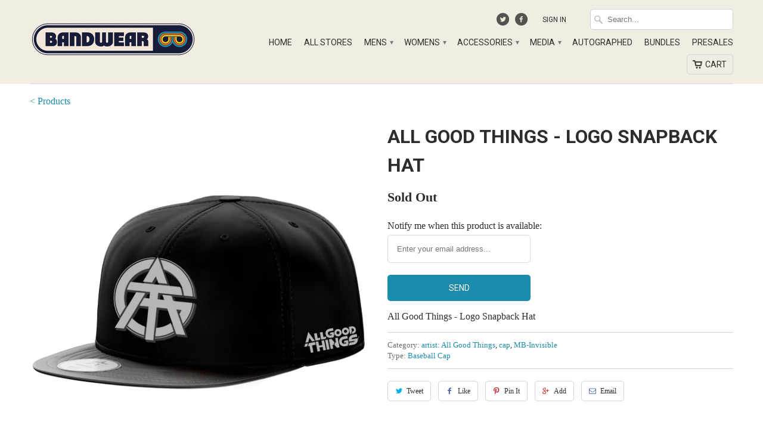

--- FILE ---
content_type: text/html; charset=utf-8
request_url: https://shop.bandwear.com/products/all001
body_size: 28377
content:
<!DOCTYPE html>
<!--[if lt IE 7 ]><html class="ie ie6" lang="en"> <![endif]-->
<!--[if IE 7 ]><html class="ie ie7" lang="en"> <![endif]-->
<!--[if IE 8 ]><html class="ie ie8" lang="en"> <![endif]-->
<!--[if IE 9 ]><html class="ie ie9" lang="en"> <![endif]-->
<!--[if (gte IE 10)|!(IE)]><!--><html lang="en"> <!--<![endif]-->
  <head>

    <meta charset="utf-8">
    <meta http-equiv="cleartype" content="on">
    <meta name="robots" content="index,follow">
	<meta name="google-site-verification" content="3nny_4S19s9swbb40iUbFRj6q3Z252aYD3u7iUQB2s0" />
    
    <title>All Good Things - Logo Snapback Hat - Bandwear</title>

    
      <meta name="description" content="All Good Things - Logo Snapback Hat" />
    

    <!-- Custom Fonts -->
    <link href="//fonts.googleapis.com/css?family=.|Roboto:light,normal,bold|Roboto:light,normal,bold|Roboto:light,normal,bold|" rel="stylesheet" type="text/css" />

    

<meta property="og:url" content="https://shop.bandwear.com/products/all001">


  <meta property="og:type" content="product">
  <meta property="og:title" content="All Good Things - Logo Snapback Hat">
  
    <meta property="og:image" content="http://shop.bandwear.com/cdn/shop/products/2090721e-0916-459e-a5c5-14053e9911efAGTHatMockup_grande.jpg?v=1629472021">
    <meta property="og:image:secure_url" content="https://shop.bandwear.com/cdn/shop/products/2090721e-0916-459e-a5c5-14053e9911efAGTHatMockup_grande.jpg?v=1629472021">
  
  <meta property="og:price:amount" content="30.00">
  <meta property="og:price:currency" content="USD">
  
    
    


  <meta property="og:description" content="All Good Things - Logo Snapback Hat">




  <!-- <meta name="twitter:site" content="@bandwear"> -->

<meta name="twitter:card" content="summary">

  <meta name="twitter:title" content="All Good Things - Logo Snapback Hat">
  <meta name="twitter:description" content="All Good Things - Logo Snapback Hat">
  <meta name="twitter:image" content="https://shop.bandwear.com/cdn/shop/products/2090721e-0916-459e-a5c5-14053e9911efAGTHatMockup_medium.jpg?v=1629472021">
  <meta name="twitter:image:width" content="240">
  <meta name="twitter:image:height" content="240">


    
    

    <!-- Mobile Specific Metas -->
    <meta name="HandheldFriendly" content="True">
    <meta name="MobileOptimized" content="320">
    <meta name="viewport" content="width=device-width, initial-scale=1, maximum-scale=1">

    <!-- Stylesheets for Mobilia 4.0 -->
    <link href="//shop.bandwear.com/cdn/shop/t/2/assets/styles.scss.css?v=57711241077430022951757080679" rel="stylesheet" type="text/css" media="all" />
    <!--[if lte IE 8]>
      <link href="//shop.bandwear.com/cdn/shop/t/2/assets/ie.css?v=48922534004005451001440619827" rel="stylesheet" type="text/css" media="all" />
    <![endif]-->

    <!-- Icons -->
    <link rel="shortcut icon" type="image/x-icon" href="//shop.bandwear.com/cdn/shop/t/2/assets/favicon.png?v=18252182824476972861756412852">
    <link rel="canonical" href="https://shop.bandwear.com/products/all001" />

    

    <!-- jQuery and jQuery fallback -->
    <script src="https://ajax.googleapis.com/ajax/libs/jquery/1.11.3/jquery.min.js"></script>
    <script>window.jQuery || document.write("<script src='//shop.bandwear.com/cdn/shop/t/2/assets/jquery.min.js?v=171470576117159292311440619827'>\x3C/script>")</script>
    <script src="//shop.bandwear.com/cdn/shop/t/2/assets/app.js?v=12989405103597736451715723921" type="text/javascript"></script>
    
    <script src="//shop.bandwear.com/cdn/shopifycloud/storefront/assets/themes_support/option_selection-b017cd28.js" type="text/javascript"></script>
    <script>window.performance && window.performance.mark && window.performance.mark('shopify.content_for_header.start');</script><meta name="google-site-verification" content="sHPOVHNgBek1j7s1jxxX5n7oR5Nkc-RVMHkHaPx7w40">
<meta name="google-site-verification" content="hCRYtQi49-Rq08IlGz-IVisVzrwV0UJ0hs2AmPcnu4M">
<meta id="shopify-digital-wallet" name="shopify-digital-wallet" content="/9655518/digital_wallets/dialog">
<meta name="shopify-checkout-api-token" content="863eb05dcf8d88565befcc499c84434c">
<meta id="in-context-paypal-metadata" data-shop-id="9655518" data-venmo-supported="true" data-environment="production" data-locale="en_US" data-paypal-v4="true" data-currency="USD">
<link rel="alternate" type="application/json+oembed" href="https://shop.bandwear.com/products/all001.oembed">
<script async="async" src="/checkouts/internal/preloads.js?locale=en-US"></script>
<link rel="preconnect" href="https://shop.app" crossorigin="anonymous">
<script async="async" src="https://shop.app/checkouts/internal/preloads.js?locale=en-US&shop_id=9655518" crossorigin="anonymous"></script>
<script id="apple-pay-shop-capabilities" type="application/json">{"shopId":9655518,"countryCode":"US","currencyCode":"USD","merchantCapabilities":["supports3DS"],"merchantId":"gid:\/\/shopify\/Shop\/9655518","merchantName":"Bandwear","requiredBillingContactFields":["postalAddress","email","phone"],"requiredShippingContactFields":["postalAddress","email","phone"],"shippingType":"shipping","supportedNetworks":["visa","masterCard","amex","discover","elo","jcb"],"total":{"type":"pending","label":"Bandwear","amount":"1.00"},"shopifyPaymentsEnabled":true,"supportsSubscriptions":true}</script>
<script id="shopify-features" type="application/json">{"accessToken":"863eb05dcf8d88565befcc499c84434c","betas":["rich-media-storefront-analytics"],"domain":"shop.bandwear.com","predictiveSearch":true,"shopId":9655518,"locale":"en"}</script>
<script>var Shopify = Shopify || {};
Shopify.shop = "bandwear-store.myshopify.com";
Shopify.locale = "en";
Shopify.currency = {"active":"USD","rate":"1.0"};
Shopify.country = "US";
Shopify.theme = {"name":"Mobilia","id":38555332,"schema_name":null,"schema_version":null,"theme_store_id":464,"role":"main"};
Shopify.theme.handle = "null";
Shopify.theme.style = {"id":null,"handle":null};
Shopify.cdnHost = "shop.bandwear.com/cdn";
Shopify.routes = Shopify.routes || {};
Shopify.routes.root = "/";</script>
<script type="module">!function(o){(o.Shopify=o.Shopify||{}).modules=!0}(window);</script>
<script>!function(o){function n(){var o=[];function n(){o.push(Array.prototype.slice.apply(arguments))}return n.q=o,n}var t=o.Shopify=o.Shopify||{};t.loadFeatures=n(),t.autoloadFeatures=n()}(window);</script>
<script>
  window.ShopifyPay = window.ShopifyPay || {};
  window.ShopifyPay.apiHost = "shop.app\/pay";
  window.ShopifyPay.redirectState = null;
</script>
<script id="shop-js-analytics" type="application/json">{"pageType":"product"}</script>
<script defer="defer" async type="module" src="//shop.bandwear.com/cdn/shopifycloud/shop-js/modules/v2/client.init-shop-cart-sync_BT-GjEfc.en.esm.js"></script>
<script defer="defer" async type="module" src="//shop.bandwear.com/cdn/shopifycloud/shop-js/modules/v2/chunk.common_D58fp_Oc.esm.js"></script>
<script defer="defer" async type="module" src="//shop.bandwear.com/cdn/shopifycloud/shop-js/modules/v2/chunk.modal_xMitdFEc.esm.js"></script>
<script type="module">
  await import("//shop.bandwear.com/cdn/shopifycloud/shop-js/modules/v2/client.init-shop-cart-sync_BT-GjEfc.en.esm.js");
await import("//shop.bandwear.com/cdn/shopifycloud/shop-js/modules/v2/chunk.common_D58fp_Oc.esm.js");
await import("//shop.bandwear.com/cdn/shopifycloud/shop-js/modules/v2/chunk.modal_xMitdFEc.esm.js");

  window.Shopify.SignInWithShop?.initShopCartSync?.({"fedCMEnabled":true,"windoidEnabled":true});

</script>
<script>
  window.Shopify = window.Shopify || {};
  if (!window.Shopify.featureAssets) window.Shopify.featureAssets = {};
  window.Shopify.featureAssets['shop-js'] = {"shop-cart-sync":["modules/v2/client.shop-cart-sync_DZOKe7Ll.en.esm.js","modules/v2/chunk.common_D58fp_Oc.esm.js","modules/v2/chunk.modal_xMitdFEc.esm.js"],"init-fed-cm":["modules/v2/client.init-fed-cm_B6oLuCjv.en.esm.js","modules/v2/chunk.common_D58fp_Oc.esm.js","modules/v2/chunk.modal_xMitdFEc.esm.js"],"shop-cash-offers":["modules/v2/client.shop-cash-offers_D2sdYoxE.en.esm.js","modules/v2/chunk.common_D58fp_Oc.esm.js","modules/v2/chunk.modal_xMitdFEc.esm.js"],"shop-login-button":["modules/v2/client.shop-login-button_QeVjl5Y3.en.esm.js","modules/v2/chunk.common_D58fp_Oc.esm.js","modules/v2/chunk.modal_xMitdFEc.esm.js"],"pay-button":["modules/v2/client.pay-button_DXTOsIq6.en.esm.js","modules/v2/chunk.common_D58fp_Oc.esm.js","modules/v2/chunk.modal_xMitdFEc.esm.js"],"shop-button":["modules/v2/client.shop-button_DQZHx9pm.en.esm.js","modules/v2/chunk.common_D58fp_Oc.esm.js","modules/v2/chunk.modal_xMitdFEc.esm.js"],"avatar":["modules/v2/client.avatar_BTnouDA3.en.esm.js"],"init-windoid":["modules/v2/client.init-windoid_CR1B-cfM.en.esm.js","modules/v2/chunk.common_D58fp_Oc.esm.js","modules/v2/chunk.modal_xMitdFEc.esm.js"],"init-shop-for-new-customer-accounts":["modules/v2/client.init-shop-for-new-customer-accounts_C_vY_xzh.en.esm.js","modules/v2/client.shop-login-button_QeVjl5Y3.en.esm.js","modules/v2/chunk.common_D58fp_Oc.esm.js","modules/v2/chunk.modal_xMitdFEc.esm.js"],"init-shop-email-lookup-coordinator":["modules/v2/client.init-shop-email-lookup-coordinator_BI7n9ZSv.en.esm.js","modules/v2/chunk.common_D58fp_Oc.esm.js","modules/v2/chunk.modal_xMitdFEc.esm.js"],"init-shop-cart-sync":["modules/v2/client.init-shop-cart-sync_BT-GjEfc.en.esm.js","modules/v2/chunk.common_D58fp_Oc.esm.js","modules/v2/chunk.modal_xMitdFEc.esm.js"],"shop-toast-manager":["modules/v2/client.shop-toast-manager_DiYdP3xc.en.esm.js","modules/v2/chunk.common_D58fp_Oc.esm.js","modules/v2/chunk.modal_xMitdFEc.esm.js"],"init-customer-accounts":["modules/v2/client.init-customer-accounts_D9ZNqS-Q.en.esm.js","modules/v2/client.shop-login-button_QeVjl5Y3.en.esm.js","modules/v2/chunk.common_D58fp_Oc.esm.js","modules/v2/chunk.modal_xMitdFEc.esm.js"],"init-customer-accounts-sign-up":["modules/v2/client.init-customer-accounts-sign-up_iGw4briv.en.esm.js","modules/v2/client.shop-login-button_QeVjl5Y3.en.esm.js","modules/v2/chunk.common_D58fp_Oc.esm.js","modules/v2/chunk.modal_xMitdFEc.esm.js"],"shop-follow-button":["modules/v2/client.shop-follow-button_CqMgW2wH.en.esm.js","modules/v2/chunk.common_D58fp_Oc.esm.js","modules/v2/chunk.modal_xMitdFEc.esm.js"],"checkout-modal":["modules/v2/client.checkout-modal_xHeaAweL.en.esm.js","modules/v2/chunk.common_D58fp_Oc.esm.js","modules/v2/chunk.modal_xMitdFEc.esm.js"],"shop-login":["modules/v2/client.shop-login_D91U-Q7h.en.esm.js","modules/v2/chunk.common_D58fp_Oc.esm.js","modules/v2/chunk.modal_xMitdFEc.esm.js"],"lead-capture":["modules/v2/client.lead-capture_BJmE1dJe.en.esm.js","modules/v2/chunk.common_D58fp_Oc.esm.js","modules/v2/chunk.modal_xMitdFEc.esm.js"],"payment-terms":["modules/v2/client.payment-terms_Ci9AEqFq.en.esm.js","modules/v2/chunk.common_D58fp_Oc.esm.js","modules/v2/chunk.modal_xMitdFEc.esm.js"]};
</script>
<script>(function() {
  var isLoaded = false;
  function asyncLoad() {
    if (isLoaded) return;
    isLoaded = true;
    var urls = ["\/\/d1liekpayvooaz.cloudfront.net\/apps\/customizery\/customizery.js?shop=bandwear-store.myshopify.com","https:\/\/app.redretarget.com\/sapp\/ptag\/bandwear-store.myshopify.com?shop=bandwear-store.myshopify.com","https:\/\/str.rise-ai.com\/?shop=bandwear-store.myshopify.com","https:\/\/strn.rise-ai.com\/?shop=bandwear-store.myshopify.com","https:\/\/static.klaviyo.com\/onsite\/js\/klaviyo.js?company_id=XhrEJG\u0026shop=bandwear-store.myshopify.com","https:\/\/static.klaviyo.com\/onsite\/js\/klaviyo.js?company_id=XhrEJG\u0026shop=bandwear-store.myshopify.com","https:\/\/shopify.livechatinc.com\/api\/v2\/script\/acb4e5ba-1dd0-4aaa-a96c-9f7ca8834019\/widget.js?shop=bandwear-store.myshopify.com","\/\/cdn.shopify.com\/proxy\/239c00b7fcbd0c4a0ea55544f57727335d2b30a87b71726396f3502a51297aa6\/static.cdn.printful.com\/static\/js\/external\/shopify-product-customizer.js?v=0.28\u0026shop=bandwear-store.myshopify.com\u0026sp-cache-control=cHVibGljLCBtYXgtYWdlPTkwMA","https:\/\/cdn.recovermycart.com\/scripts\/CartJS_v2.min.js?shop=bandwear-store.myshopify.com\u0026shop=bandwear-store.myshopify.com","https:\/\/static.klaviyo.com\/onsite\/js\/klaviyo.js?company_id=TFbZsP\u0026shop=bandwear-store.myshopify.com","https:\/\/static.klaviyo.com\/onsite\/js\/klaviyo.js?company_id=VUXPqq\u0026shop=bandwear-store.myshopify.com","https:\/\/cdn.rebuyengine.com\/onsite\/js\/rebuy.js?shop=bandwear-store.myshopify.com"];
    for (var i = 0; i < urls.length; i++) {
      var s = document.createElement('script');
      s.type = 'text/javascript';
      s.async = true;
      s.src = urls[i];
      var x = document.getElementsByTagName('script')[0];
      x.parentNode.insertBefore(s, x);
    }
  };
  if(window.attachEvent) {
    window.attachEvent('onload', asyncLoad);
  } else {
    window.addEventListener('load', asyncLoad, false);
  }
})();</script>
<script id="__st">var __st={"a":9655518,"offset":-21600,"reqid":"5e68cf5f-2846-4924-b6db-84e3eb7afced-1769033868","pageurl":"shop.bandwear.com\/products\/all001","u":"0ab2c32d7960","p":"product","rtyp":"product","rid":6734153875567};</script>
<script>window.ShopifyPaypalV4VisibilityTracking = true;</script>
<script id="captcha-bootstrap">!function(){'use strict';const t='contact',e='account',n='new_comment',o=[[t,t],['blogs',n],['comments',n],[t,'customer']],c=[[e,'customer_login'],[e,'guest_login'],[e,'recover_customer_password'],[e,'create_customer']],r=t=>t.map((([t,e])=>`form[action*='/${t}']:not([data-nocaptcha='true']) input[name='form_type'][value='${e}']`)).join(','),a=t=>()=>t?[...document.querySelectorAll(t)].map((t=>t.form)):[];function s(){const t=[...o],e=r(t);return a(e)}const i='password',u='form_key',d=['recaptcha-v3-token','g-recaptcha-response','h-captcha-response',i],f=()=>{try{return window.sessionStorage}catch{return}},m='__shopify_v',_=t=>t.elements[u];function p(t,e,n=!1){try{const o=window.sessionStorage,c=JSON.parse(o.getItem(e)),{data:r}=function(t){const{data:e,action:n}=t;return t[m]||n?{data:e,action:n}:{data:t,action:n}}(c);for(const[e,n]of Object.entries(r))t.elements[e]&&(t.elements[e].value=n);n&&o.removeItem(e)}catch(o){console.error('form repopulation failed',{error:o})}}const l='form_type',E='cptcha';function T(t){t.dataset[E]=!0}const w=window,h=w.document,L='Shopify',v='ce_forms',y='captcha';let A=!1;((t,e)=>{const n=(g='f06e6c50-85a8-45c8-87d0-21a2b65856fe',I='https://cdn.shopify.com/shopifycloud/storefront-forms-hcaptcha/ce_storefront_forms_captcha_hcaptcha.v1.5.2.iife.js',D={infoText:'Protected by hCaptcha',privacyText:'Privacy',termsText:'Terms'},(t,e,n)=>{const o=w[L][v],c=o.bindForm;if(c)return c(t,g,e,D).then(n);var r;o.q.push([[t,g,e,D],n]),r=I,A||(h.body.append(Object.assign(h.createElement('script'),{id:'captcha-provider',async:!0,src:r})),A=!0)});var g,I,D;w[L]=w[L]||{},w[L][v]=w[L][v]||{},w[L][v].q=[],w[L][y]=w[L][y]||{},w[L][y].protect=function(t,e){n(t,void 0,e),T(t)},Object.freeze(w[L][y]),function(t,e,n,w,h,L){const[v,y,A,g]=function(t,e,n){const i=e?o:[],u=t?c:[],d=[...i,...u],f=r(d),m=r(i),_=r(d.filter((([t,e])=>n.includes(e))));return[a(f),a(m),a(_),s()]}(w,h,L),I=t=>{const e=t.target;return e instanceof HTMLFormElement?e:e&&e.form},D=t=>v().includes(t);t.addEventListener('submit',(t=>{const e=I(t);if(!e)return;const n=D(e)&&!e.dataset.hcaptchaBound&&!e.dataset.recaptchaBound,o=_(e),c=g().includes(e)&&(!o||!o.value);(n||c)&&t.preventDefault(),c&&!n&&(function(t){try{if(!f())return;!function(t){const e=f();if(!e)return;const n=_(t);if(!n)return;const o=n.value;o&&e.removeItem(o)}(t);const e=Array.from(Array(32),(()=>Math.random().toString(36)[2])).join('');!function(t,e){_(t)||t.append(Object.assign(document.createElement('input'),{type:'hidden',name:u})),t.elements[u].value=e}(t,e),function(t,e){const n=f();if(!n)return;const o=[...t.querySelectorAll(`input[type='${i}']`)].map((({name:t})=>t)),c=[...d,...o],r={};for(const[a,s]of new FormData(t).entries())c.includes(a)||(r[a]=s);n.setItem(e,JSON.stringify({[m]:1,action:t.action,data:r}))}(t,e)}catch(e){console.error('failed to persist form',e)}}(e),e.submit())}));const S=(t,e)=>{t&&!t.dataset[E]&&(n(t,e.some((e=>e===t))),T(t))};for(const o of['focusin','change'])t.addEventListener(o,(t=>{const e=I(t);D(e)&&S(e,y())}));const B=e.get('form_key'),M=e.get(l),P=B&&M;t.addEventListener('DOMContentLoaded',(()=>{const t=y();if(P)for(const e of t)e.elements[l].value===M&&p(e,B);[...new Set([...A(),...v().filter((t=>'true'===t.dataset.shopifyCaptcha))])].forEach((e=>S(e,t)))}))}(h,new URLSearchParams(w.location.search),n,t,e,['guest_login'])})(!0,!0)}();</script>
<script integrity="sha256-4kQ18oKyAcykRKYeNunJcIwy7WH5gtpwJnB7kiuLZ1E=" data-source-attribution="shopify.loadfeatures" defer="defer" src="//shop.bandwear.com/cdn/shopifycloud/storefront/assets/storefront/load_feature-a0a9edcb.js" crossorigin="anonymous"></script>
<script crossorigin="anonymous" defer="defer" src="//shop.bandwear.com/cdn/shopifycloud/storefront/assets/shopify_pay/storefront-65b4c6d7.js?v=20250812"></script>
<script data-source-attribution="shopify.dynamic_checkout.dynamic.init">var Shopify=Shopify||{};Shopify.PaymentButton=Shopify.PaymentButton||{isStorefrontPortableWallets:!0,init:function(){window.Shopify.PaymentButton.init=function(){};var t=document.createElement("script");t.src="https://shop.bandwear.com/cdn/shopifycloud/portable-wallets/latest/portable-wallets.en.js",t.type="module",document.head.appendChild(t)}};
</script>
<script data-source-attribution="shopify.dynamic_checkout.buyer_consent">
  function portableWalletsHideBuyerConsent(e){var t=document.getElementById("shopify-buyer-consent"),n=document.getElementById("shopify-subscription-policy-button");t&&n&&(t.classList.add("hidden"),t.setAttribute("aria-hidden","true"),n.removeEventListener("click",e))}function portableWalletsShowBuyerConsent(e){var t=document.getElementById("shopify-buyer-consent"),n=document.getElementById("shopify-subscription-policy-button");t&&n&&(t.classList.remove("hidden"),t.removeAttribute("aria-hidden"),n.addEventListener("click",e))}window.Shopify?.PaymentButton&&(window.Shopify.PaymentButton.hideBuyerConsent=portableWalletsHideBuyerConsent,window.Shopify.PaymentButton.showBuyerConsent=portableWalletsShowBuyerConsent);
</script>
<script data-source-attribution="shopify.dynamic_checkout.cart.bootstrap">document.addEventListener("DOMContentLoaded",(function(){function t(){return document.querySelector("shopify-accelerated-checkout-cart, shopify-accelerated-checkout")}if(t())Shopify.PaymentButton.init();else{new MutationObserver((function(e,n){t()&&(Shopify.PaymentButton.init(),n.disconnect())})).observe(document.body,{childList:!0,subtree:!0})}}));
</script>
<script id='scb4127' type='text/javascript' async='' src='https://shop.bandwear.com/cdn/shopifycloud/privacy-banner/storefront-banner.js'></script><link id="shopify-accelerated-checkout-styles" rel="stylesheet" media="screen" href="https://shop.bandwear.com/cdn/shopifycloud/portable-wallets/latest/accelerated-checkout-backwards-compat.css" crossorigin="anonymous">
<style id="shopify-accelerated-checkout-cart">
        #shopify-buyer-consent {
  margin-top: 1em;
  display: inline-block;
  width: 100%;
}

#shopify-buyer-consent.hidden {
  display: none;
}

#shopify-subscription-policy-button {
  background: none;
  border: none;
  padding: 0;
  text-decoration: underline;
  font-size: inherit;
  cursor: pointer;
}

#shopify-subscription-policy-button::before {
  box-shadow: none;
}

      </style>

<script>window.performance && window.performance.mark && window.performance.mark('shopify.content_for_header.end');</script> 
 

  	<script>window.BOLD = window.BOLD || {};
    window.BOLD.common = window.BOLD.common || {};
    window.BOLD.common.Shopify = window.BOLD.common.Shopify || {};

    window.BOLD.common.Shopify.shop = {
        domain: 'shop.bandwear.com',
        permanent_domain: 'bandwear-store.myshopify.com',
        url: 'https://shop.bandwear.com',
        secure_url: 'https://shop.bandwear.com',
        money_format: "\u003cspan class=money\u003e$ {{amount}} USD\u003c\/span\u003e",
        currency: "USD"
    };

    window.BOLD.common.Shopify.cart = {"note":null,"attributes":{},"original_total_price":0,"total_price":0,"total_discount":0,"total_weight":0.0,"item_count":0,"items":[],"requires_shipping":false,"currency":"USD","items_subtotal_price":0,"cart_level_discount_applications":[],"checkout_charge_amount":0};
    window.BOLD.common.template = 'product';window.BOLD.common.Shopify.formatMoney = function(money, format) {
        function n(t, e) {
            return "undefined" == typeof t ? e : t
        }
        function r(t, e, r, i) {
            if (e = n(e, 2),
            r = n(r, ","),
            i = n(i, "."),
            isNaN(t) || null == t)
                return 0;
            t = (t / 100).toFixed(e);
            var o = t.split(".")
              , a = o[0].replace(/(\d)(?=(\d\d\d)+(?!\d))/g, "$1" + r)
              , s = o[1] ? i + o[1] : "";
            return a + s
        }
        "string" == typeof money && (money = money.replace(".", ""));
        var i = ""
          , o = /\{\{\s*(\w+)\s*\}\}/
          , a = format || window.BOLD.common.Shopify.shop.money_format || window.Shopify.money_format || "$ {{ amount }}";
        switch (a.match(o)[1]) {
            case "amount":
                i = r(money, 2);
                break;
            case "amount_no_decimals":
                i = r(money, 0);
                break;
            case "amount_with_comma_separator":
                i = r(money, 2, ".", ",");
                break;
            case "amount_no_decimals_with_comma_separator":
                i = r(money, 0, ".", ",");
                break;
            case "amount_with_space_separator":
                i = r(money, 2, ".", " ");
                break;
            case "amount_no_decimals_with_space_separator":
                i = r(money, 0, ".", " ");
                break;
        }
        return a.replace(o, i);
    };

    window.BOLD.common.Shopify.saveProduct = function (handle, product) {
        if (typeof handle === 'string' && typeof window.BOLD.common.Shopify.products[handle] === 'undefined') {
            if (typeof product === 'number') {
                window.BOLD.common.Shopify.handles[product] = handle;
                product = { id: product };
            }
            window.BOLD.common.Shopify.products[handle] = product;
        }
    };

	window.BOLD.common.Shopify.saveVariant = function (variant_id, variant) {
		if (typeof variant_id === 'number' && typeof window.BOLD.common.Shopify.variants[variant_id] === 'undefined') {
			window.BOLD.common.Shopify.variants[variant_id] = variant;
		}
	};window.BOLD.common.Shopify.products = window.BOLD.common.Shopify.products || {};
    window.BOLD.common.Shopify.variants = window.BOLD.common.Shopify.variants || {};
    window.BOLD.common.Shopify.handles = window.BOLD.common.Shopify.handles || {};window.BOLD.common.Shopify.handle = "all001"
window.BOLD.common.Shopify.saveProduct("all001", 6734153875567);window.BOLD.common.Shopify.saveVariant(39876473094255, {product_id: 6734153875567, price: 3000, group_id: 'null'});window.BOLD.common.Shopify.metafields = window.BOLD.common.Shopify.metafields || {};window.BOLD.common.Shopify.metafields["bold_rp"] = {};</script>

<link href="//shop.bandwear.com/cdn/shop/t/2/assets/bold-upsell.css?v=51915886505602322711542121586" rel="stylesheet" type="text/css" media="all" />
<link href="//shop.bandwear.com/cdn/shop/t/2/assets/bold-upsell-custom.css?v=22694649775483342311576097444" rel="stylesheet" type="text/css" media="all" />

    
    <meta name="google-site-verification" content="NG_gkq4gIp7bTGUdaQY9esX6bEwycNTx3kJGXmvtsoI" />
    
    <meta name="google-site-verification" content="cFkzXgNPixIa11lD8YQ-adESkVvRx-3M_o-yBG-KHx4" />
    
    <!-- Google Tag Manager -->
    <script>(function(w,d,s,l,i){w[l]=w[l]||[];w[l].push({'gtm.start':
    new Date().getTime(),event:'gtm.js'});var f=d.getElementsByTagName(s)[0],
    j=d.createElement(s),dl=l!='dataLayer'?'&l='+l:'';j.async=true;j.src=
    'https://www.googletagmanager.com/gtm.js?id='+i+dl;f.parentNode.insertBefore(j,f);
    })(window,document,'script','dataLayer','GTM-PXMWDPF');</script>
    <!-- End Google Tag Manager -->
    
    <!-- Global site tag (gtag.js) - Google Ads: 761710433 -->
    <script async src="https://www.googletagmanager.com/gtag/js?id=AW-761710433"></script>
    <script>
     window.dataLayer = window.dataLayer || [];
     function gtag(){dataLayer.push(arguments);}
     gtag('js', new Date());
     gtag('config', 'AW-761710433');
    </script>
    
    
      <script>
       gtag('event', 'page_view', {
         'send_to': 'AW-761710433',
         'value': '30.00',
         'items': [{
           'id': '6734153875567',
           'google_business_vertical': 'retail'
         }]
       });
      </script>
    

    <!-- Twitter universal website tag code -->
    <script>
      !function(e,t,n,s,u,a){e.twq||(s=e.twq=function(){s.exe?s.exe.apply(s,arguments):s.queue.push(arguments);
      },s.version='1.1',s.queue=[],u=t.createElement(n),u.async=!0,u.src='//static.ads-twitter.com/uwt.js',
      a=t.getElementsByTagName(n)[0],a.parentNode.insertBefore(u,a))}(window,document,'script');
      // Insert Twitter Pixel ID and Standard Event data below
      twq('init','o1fjp');
      twq('track','PageView');
    </script>
    <!-- End Twitter universal website tag code -->
    
    <!-- Pinterest Code Manager -->
    <meta name="p:domain_verify" content="309c571e0799e421c2b9f1e45c51a70c"/>
    <!-- End Pinterest Tag code -->
    <meta name=“facebook-domain-verification” content=“nhsa4l44u8rre6i8f3k8eqkf9kx2i5" />
  

  <!-- BEGIN Pinterest Tag -->
<script>
!function(e){if(!window.pintrk){window.pintrk = function () {
window.pintrk.queue.push(Array.prototype.slice.call(arguments))};var
  n=window.pintrk;n.queue=[],n.version="3.0";var
  t=document.createElement("script");t.async=!0,t.src=e;var
  r=document.getElementsByTagName("script")[0];
  r.parentNode.insertBefore(t,r)}}("https://s.pinimg.com/ct/core.js");
  pintrk('load', '2613955123572', {em: ''});
pintrk('page');
</script>
<noscript>
<img height="1" width="1" style="display:none;" alt=""
  src="https://ct.pinterest.com/v3/?event=init&tid=2613955123572&pd[em]=&noscript=1" />
</noscript>
<!-- END Pinterest Tag -->





	<!-- PINTEREST PRODUCT PAGE VISIT EVENT -->
    <script>
      pintrk('track', 'pagevisit', {
      	line_items: [
      	{
          product_name: 'All Good Things - Logo Snapback Hat'
      	}
      ]
      });
	</script>


	<script>

    $( document ).ready(function() {
      var add_to_cart_button = $('button[name="add"]');

          add_to_cart_button.click (function() {
          
//             console.log('product_name: All Good Things - Logo Snapback Hat');
//             console.log('product_id: 6734153875567');
//             console.log('product_variant: '+ $('input[name=option-0]:checked', '#product-form-6734153875567').val());
//             console.log('product_price: 30.00');
//             console.log('product_quantity: '+ $('#quantity').val() );
//             console.log('product_name: All Good Things');

          pintrk('track', 'addtocart', {
            value: 3000,
            order_quantity: $('#quantity').val(),
            currency: 'USD',
            line_items: [
              {
                product_name: 'All Good Things - Logo Snapback Hat',
                product_id: '6734153875567',
                product_variant: $('input[name=option-0]:checked', '#product-form-6734153875567').val(),
                product_price: 30.00,
                product_quantity: $('#quantity').val(),
                product_brand: 'All Good Things'
              }
            ]
            });
          });
      });

  </script>









<!-- BEGIN app block: shopify://apps/fontify/blocks/app-embed/334490e2-2153-4a2e-a452-e90bdeffa3cc --><link rel="preconnect" href="https://cdn.nitroapps.co" crossorigin=""><!-- Shop metafields --><style type="text/css" id="nitro-fontify" >
</style>
<script>
    console.log(null);
    console.log(null);
  </script><script
  type="text/javascript"
  id="fontify-scripts"
>
  
  (function () {
    // Prevent duplicate execution
    if (window.fontifyScriptInitialized) {
      return;
    }
    window.fontifyScriptInitialized = true;

    if (window.opener) {
      // Remove existing listener if any before adding new one
      if (window.fontifyMessageListener) {
        window.removeEventListener('message', window.fontifyMessageListener, false);
      }

      function watchClosedWindow() {
        let itv = setInterval(function () {
          if (!window.opener || window.opener.closed) {
            clearInterval(itv);
            window.close();
          }
        }, 1000);
      }

      // Helper function to inject scripts and links from vite-tag content
      function injectScript(encodedContent) {
        

        // Decode HTML entities
        const tempTextarea = document.createElement('textarea');
        tempTextarea.innerHTML = encodedContent;
        const viteContent = tempTextarea.value;

        // Parse HTML content
        const tempDiv = document.createElement('div');
        tempDiv.innerHTML = viteContent;

        // Track duplicates within tempDiv only
        const scriptIds = new Set();
        const scriptSrcs = new Set();
        const linkKeys = new Set();

        // Helper to clone element attributes
        function cloneAttributes(source, target) {
          Array.from(source.attributes).forEach(function(attr) {
            if (attr.name === 'crossorigin') {
              target.crossOrigin = attr.value;
            } else {
              target.setAttribute(attr.name, attr.value);
            }
          });
          if (source.textContent) {
            target.textContent = source.textContent;
          }
        }

        // Inject scripts (filter duplicates within tempDiv)
        tempDiv.querySelectorAll('script').forEach(function(script) {
          const scriptId = script.getAttribute('id');
          const scriptSrc = script.getAttribute('src');

          // Skip if duplicate in tempDiv
          if ((scriptId && scriptIds.has(scriptId)) || (scriptSrc && scriptSrcs.has(scriptSrc))) {
            return;
          }

          // Track script
          if (scriptId) scriptIds.add(scriptId);
          if (scriptSrc) scriptSrcs.add(scriptSrc);

          // Clone and inject
          const newScript = document.createElement('script');
          cloneAttributes(script, newScript);

          document.head.appendChild(newScript);
        });

        // Inject links (filter duplicates within tempDiv)
        tempDiv.querySelectorAll('link').forEach(function(link) {
          const linkHref = link.getAttribute('href');
          const linkRel = link.getAttribute('rel') || '';
          const key = linkHref + '|' + linkRel;

          // Skip if duplicate in tempDiv
          if (linkHref && linkKeys.has(key)) {
            return;
          }

          // Track link
          if (linkHref) linkKeys.add(key);

          // Clone and inject
          const newLink = document.createElement('link');
          cloneAttributes(link, newLink);
          document.head.appendChild(newLink);
        });
      }

      // Function to apply preview font data


      function receiveMessage(event) {
        watchClosedWindow();
        if (event.data.action == 'fontify_ready') {
          console.log('fontify_ready');
          injectScript(`&lt;!-- BEGIN app snippet: vite-tag --&gt;


  &lt;script src=&quot;https://cdn.shopify.com/extensions/019bafe3-77e1-7e6a-87b2-cbeff3e5cd6f/fontify-polaris-11/assets/main-B3V8Mu2P.js&quot; type=&quot;module&quot; crossorigin=&quot;anonymous&quot;&gt;&lt;/script&gt;

&lt;!-- END app snippet --&gt;
  &lt;!-- BEGIN app snippet: vite-tag --&gt;


  &lt;link href=&quot;//cdn.shopify.com/extensions/019bafe3-77e1-7e6a-87b2-cbeff3e5cd6f/fontify-polaris-11/assets/main-GVRB1u2d.css&quot; rel=&quot;stylesheet&quot; type=&quot;text/css&quot; media=&quot;all&quot; /&gt;

&lt;!-- END app snippet --&gt;
`);

        } else if (event.data.action == 'font_audit_ready') {
          injectScript(`&lt;!-- BEGIN app snippet: vite-tag --&gt;


  &lt;script src=&quot;https://cdn.shopify.com/extensions/019bafe3-77e1-7e6a-87b2-cbeff3e5cd6f/fontify-polaris-11/assets/audit-DDeWPAiq.js&quot; type=&quot;module&quot; crossorigin=&quot;anonymous&quot;&gt;&lt;/script&gt;

&lt;!-- END app snippet --&gt;
  &lt;!-- BEGIN app snippet: vite-tag --&gt;


  &lt;link href=&quot;//cdn.shopify.com/extensions/019bafe3-77e1-7e6a-87b2-cbeff3e5cd6f/fontify-polaris-11/assets/audit-CNr6hPle.css&quot; rel=&quot;stylesheet&quot; type=&quot;text/css&quot; media=&quot;all&quot; /&gt;

&lt;!-- END app snippet --&gt;
`);

        } else if (event.data.action == 'preview_font_data') {
          const fontData = event?.data || null;
          window.fontifyPreviewData = fontData;
          injectScript(`&lt;!-- BEGIN app snippet: vite-tag --&gt;


  &lt;script src=&quot;https://cdn.shopify.com/extensions/019bafe3-77e1-7e6a-87b2-cbeff3e5cd6f/fontify-polaris-11/assets/preview-CH6oXAfY.js&quot; type=&quot;module&quot; crossorigin=&quot;anonymous&quot;&gt;&lt;/script&gt;

&lt;!-- END app snippet --&gt;
`);
        }
      }

      // Store reference to listener for cleanup
      window.fontifyMessageListener = receiveMessage;
      window.addEventListener('message', receiveMessage, false);

      // Send init message when window is opened from opener
      if (window.opener) {
        window.opener.postMessage({ action: `${window.name}_init`, data: JSON.parse(JSON.stringify({})) }, '*');
      }
    }
  })();
</script>


<!-- END app block --><script src="https://cdn.shopify.com/extensions/019b1279-d906-7ffa-a5c9-fc5d5f608bed/auction-extension-75/assets/CodeBlockAction.min.js" type="text/javascript" defer="defer"></script>
<link href="https://monorail-edge.shopifysvc.com" rel="dns-prefetch">
<script>(function(){if ("sendBeacon" in navigator && "performance" in window) {try {var session_token_from_headers = performance.getEntriesByType('navigation')[0].serverTiming.find(x => x.name == '_s').description;} catch {var session_token_from_headers = undefined;}var session_cookie_matches = document.cookie.match(/_shopify_s=([^;]*)/);var session_token_from_cookie = session_cookie_matches && session_cookie_matches.length === 2 ? session_cookie_matches[1] : "";var session_token = session_token_from_headers || session_token_from_cookie || "";function handle_abandonment_event(e) {var entries = performance.getEntries().filter(function(entry) {return /monorail-edge.shopifysvc.com/.test(entry.name);});if (!window.abandonment_tracked && entries.length === 0) {window.abandonment_tracked = true;var currentMs = Date.now();var navigation_start = performance.timing.navigationStart;var payload = {shop_id: 9655518,url: window.location.href,navigation_start,duration: currentMs - navigation_start,session_token,page_type: "product"};window.navigator.sendBeacon("https://monorail-edge.shopifysvc.com/v1/produce", JSON.stringify({schema_id: "online_store_buyer_site_abandonment/1.1",payload: payload,metadata: {event_created_at_ms: currentMs,event_sent_at_ms: currentMs}}));}}window.addEventListener('pagehide', handle_abandonment_event);}}());</script>
<script id="web-pixels-manager-setup">(function e(e,d,r,n,o){if(void 0===o&&(o={}),!Boolean(null===(a=null===(i=window.Shopify)||void 0===i?void 0:i.analytics)||void 0===a?void 0:a.replayQueue)){var i,a;window.Shopify=window.Shopify||{};var t=window.Shopify;t.analytics=t.analytics||{};var s=t.analytics;s.replayQueue=[],s.publish=function(e,d,r){return s.replayQueue.push([e,d,r]),!0};try{self.performance.mark("wpm:start")}catch(e){}var l=function(){var e={modern:/Edge?\/(1{2}[4-9]|1[2-9]\d|[2-9]\d{2}|\d{4,})\.\d+(\.\d+|)|Firefox\/(1{2}[4-9]|1[2-9]\d|[2-9]\d{2}|\d{4,})\.\d+(\.\d+|)|Chrom(ium|e)\/(9{2}|\d{3,})\.\d+(\.\d+|)|(Maci|X1{2}).+ Version\/(15\.\d+|(1[6-9]|[2-9]\d|\d{3,})\.\d+)([,.]\d+|)( \(\w+\)|)( Mobile\/\w+|) Safari\/|Chrome.+OPR\/(9{2}|\d{3,})\.\d+\.\d+|(CPU[ +]OS|iPhone[ +]OS|CPU[ +]iPhone|CPU IPhone OS|CPU iPad OS)[ +]+(15[._]\d+|(1[6-9]|[2-9]\d|\d{3,})[._]\d+)([._]\d+|)|Android:?[ /-](13[3-9]|1[4-9]\d|[2-9]\d{2}|\d{4,})(\.\d+|)(\.\d+|)|Android.+Firefox\/(13[5-9]|1[4-9]\d|[2-9]\d{2}|\d{4,})\.\d+(\.\d+|)|Android.+Chrom(ium|e)\/(13[3-9]|1[4-9]\d|[2-9]\d{2}|\d{4,})\.\d+(\.\d+|)|SamsungBrowser\/([2-9]\d|\d{3,})\.\d+/,legacy:/Edge?\/(1[6-9]|[2-9]\d|\d{3,})\.\d+(\.\d+|)|Firefox\/(5[4-9]|[6-9]\d|\d{3,})\.\d+(\.\d+|)|Chrom(ium|e)\/(5[1-9]|[6-9]\d|\d{3,})\.\d+(\.\d+|)([\d.]+$|.*Safari\/(?![\d.]+ Edge\/[\d.]+$))|(Maci|X1{2}).+ Version\/(10\.\d+|(1[1-9]|[2-9]\d|\d{3,})\.\d+)([,.]\d+|)( \(\w+\)|)( Mobile\/\w+|) Safari\/|Chrome.+OPR\/(3[89]|[4-9]\d|\d{3,})\.\d+\.\d+|(CPU[ +]OS|iPhone[ +]OS|CPU[ +]iPhone|CPU IPhone OS|CPU iPad OS)[ +]+(10[._]\d+|(1[1-9]|[2-9]\d|\d{3,})[._]\d+)([._]\d+|)|Android:?[ /-](13[3-9]|1[4-9]\d|[2-9]\d{2}|\d{4,})(\.\d+|)(\.\d+|)|Mobile Safari.+OPR\/([89]\d|\d{3,})\.\d+\.\d+|Android.+Firefox\/(13[5-9]|1[4-9]\d|[2-9]\d{2}|\d{4,})\.\d+(\.\d+|)|Android.+Chrom(ium|e)\/(13[3-9]|1[4-9]\d|[2-9]\d{2}|\d{4,})\.\d+(\.\d+|)|Android.+(UC? ?Browser|UCWEB|U3)[ /]?(15\.([5-9]|\d{2,})|(1[6-9]|[2-9]\d|\d{3,})\.\d+)\.\d+|SamsungBrowser\/(5\.\d+|([6-9]|\d{2,})\.\d+)|Android.+MQ{2}Browser\/(14(\.(9|\d{2,})|)|(1[5-9]|[2-9]\d|\d{3,})(\.\d+|))(\.\d+|)|K[Aa][Ii]OS\/(3\.\d+|([4-9]|\d{2,})\.\d+)(\.\d+|)/},d=e.modern,r=e.legacy,n=navigator.userAgent;return n.match(d)?"modern":n.match(r)?"legacy":"unknown"}(),u="modern"===l?"modern":"legacy",c=(null!=n?n:{modern:"",legacy:""})[u],f=function(e){return[e.baseUrl,"/wpm","/b",e.hashVersion,"modern"===e.buildTarget?"m":"l",".js"].join("")}({baseUrl:d,hashVersion:r,buildTarget:u}),m=function(e){var d=e.version,r=e.bundleTarget,n=e.surface,o=e.pageUrl,i=e.monorailEndpoint;return{emit:function(e){var a=e.status,t=e.errorMsg,s=(new Date).getTime(),l=JSON.stringify({metadata:{event_sent_at_ms:s},events:[{schema_id:"web_pixels_manager_load/3.1",payload:{version:d,bundle_target:r,page_url:o,status:a,surface:n,error_msg:t},metadata:{event_created_at_ms:s}}]});if(!i)return console&&console.warn&&console.warn("[Web Pixels Manager] No Monorail endpoint provided, skipping logging."),!1;try{return self.navigator.sendBeacon.bind(self.navigator)(i,l)}catch(e){}var u=new XMLHttpRequest;try{return u.open("POST",i,!0),u.setRequestHeader("Content-Type","text/plain"),u.send(l),!0}catch(e){return console&&console.warn&&console.warn("[Web Pixels Manager] Got an unhandled error while logging to Monorail."),!1}}}}({version:r,bundleTarget:l,surface:e.surface,pageUrl:self.location.href,monorailEndpoint:e.monorailEndpoint});try{o.browserTarget=l,function(e){var d=e.src,r=e.async,n=void 0===r||r,o=e.onload,i=e.onerror,a=e.sri,t=e.scriptDataAttributes,s=void 0===t?{}:t,l=document.createElement("script"),u=document.querySelector("head"),c=document.querySelector("body");if(l.async=n,l.src=d,a&&(l.integrity=a,l.crossOrigin="anonymous"),s)for(var f in s)if(Object.prototype.hasOwnProperty.call(s,f))try{l.dataset[f]=s[f]}catch(e){}if(o&&l.addEventListener("load",o),i&&l.addEventListener("error",i),u)u.appendChild(l);else{if(!c)throw new Error("Did not find a head or body element to append the script");c.appendChild(l)}}({src:f,async:!0,onload:function(){if(!function(){var e,d;return Boolean(null===(d=null===(e=window.Shopify)||void 0===e?void 0:e.analytics)||void 0===d?void 0:d.initialized)}()){var d=window.webPixelsManager.init(e)||void 0;if(d){var r=window.Shopify.analytics;r.replayQueue.forEach((function(e){var r=e[0],n=e[1],o=e[2];d.publishCustomEvent(r,n,o)})),r.replayQueue=[],r.publish=d.publishCustomEvent,r.visitor=d.visitor,r.initialized=!0}}},onerror:function(){return m.emit({status:"failed",errorMsg:"".concat(f," has failed to load")})},sri:function(e){var d=/^sha384-[A-Za-z0-9+/=]+$/;return"string"==typeof e&&d.test(e)}(c)?c:"",scriptDataAttributes:o}),m.emit({status:"loading"})}catch(e){m.emit({status:"failed",errorMsg:(null==e?void 0:e.message)||"Unknown error"})}}})({shopId: 9655518,storefrontBaseUrl: "https://shop.bandwear.com",extensionsBaseUrl: "https://extensions.shopifycdn.com/cdn/shopifycloud/web-pixels-manager",monorailEndpoint: "https://monorail-edge.shopifysvc.com/unstable/produce_batch",surface: "storefront-renderer",enabledBetaFlags: ["2dca8a86"],webPixelsConfigList: [{"id":"1688207471","configuration":"{\"accountID\":\"XhrEJG\",\"webPixelConfig\":\"eyJlbmFibGVBZGRlZFRvQ2FydEV2ZW50cyI6IHRydWV9\"}","eventPayloadVersion":"v1","runtimeContext":"STRICT","scriptVersion":"524f6c1ee37bacdca7657a665bdca589","type":"APP","apiClientId":123074,"privacyPurposes":["ANALYTICS","MARKETING"],"dataSharingAdjustments":{"protectedCustomerApprovalScopes":["read_customer_address","read_customer_email","read_customer_name","read_customer_personal_data","read_customer_phone"]}},{"id":"942047343","configuration":"{\"storeUuid\":\"acb4e5ba-1dd0-4aaa-a96c-9f7ca8834019\"}","eventPayloadVersion":"v1","runtimeContext":"STRICT","scriptVersion":"035ee28a6488b3027bb897f191857f56","type":"APP","apiClientId":1806141,"privacyPurposes":["ANALYTICS","MARKETING","SALE_OF_DATA"],"dataSharingAdjustments":{"protectedCustomerApprovalScopes":["read_customer_address","read_customer_email","read_customer_name","read_customer_personal_data","read_customer_phone"]}},{"id":"840761455","configuration":"{\"storeIdentity\":\"bandwear-store.myshopify.com\",\"baseURL\":\"https:\\\/\\\/api.printful.com\\\/shopify-pixels\"}","eventPayloadVersion":"v1","runtimeContext":"STRICT","scriptVersion":"74f275712857ab41bea9d998dcb2f9da","type":"APP","apiClientId":156624,"privacyPurposes":["ANALYTICS","MARKETING","SALE_OF_DATA"],"dataSharingAdjustments":{"protectedCustomerApprovalScopes":["read_customer_address","read_customer_email","read_customer_name","read_customer_personal_data","read_customer_phone"]}},{"id":"305922159","configuration":"{\"config\":\"{\\\"google_tag_ids\\\":[\\\"G-YR4ZLRV7X5\\\",\\\"GT-MK5DP2D\\\"],\\\"target_country\\\":\\\"US\\\",\\\"gtag_events\\\":[{\\\"type\\\":\\\"search\\\",\\\"action_label\\\":\\\"G-YR4ZLRV7X5\\\"},{\\\"type\\\":\\\"begin_checkout\\\",\\\"action_label\\\":\\\"G-YR4ZLRV7X5\\\"},{\\\"type\\\":\\\"view_item\\\",\\\"action_label\\\":[\\\"G-YR4ZLRV7X5\\\",\\\"MC-8RQE32PXNF\\\"]},{\\\"type\\\":\\\"purchase\\\",\\\"action_label\\\":[\\\"G-YR4ZLRV7X5\\\",\\\"MC-8RQE32PXNF\\\"]},{\\\"type\\\":\\\"page_view\\\",\\\"action_label\\\":[\\\"G-YR4ZLRV7X5\\\",\\\"MC-8RQE32PXNF\\\"]},{\\\"type\\\":\\\"add_payment_info\\\",\\\"action_label\\\":\\\"G-YR4ZLRV7X5\\\"},{\\\"type\\\":\\\"add_to_cart\\\",\\\"action_label\\\":\\\"G-YR4ZLRV7X5\\\"}],\\\"enable_monitoring_mode\\\":false}\"}","eventPayloadVersion":"v1","runtimeContext":"OPEN","scriptVersion":"b2a88bafab3e21179ed38636efcd8a93","type":"APP","apiClientId":1780363,"privacyPurposes":[],"dataSharingAdjustments":{"protectedCustomerApprovalScopes":["read_customer_address","read_customer_email","read_customer_name","read_customer_personal_data","read_customer_phone"]}},{"id":"245137519","configuration":"{\"pixelCode\":\"CMELPQBC77U58IELRIFG\"}","eventPayloadVersion":"v1","runtimeContext":"STRICT","scriptVersion":"22e92c2ad45662f435e4801458fb78cc","type":"APP","apiClientId":4383523,"privacyPurposes":["ANALYTICS","MARKETING","SALE_OF_DATA"],"dataSharingAdjustments":{"protectedCustomerApprovalScopes":["read_customer_address","read_customer_email","read_customer_name","read_customer_personal_data","read_customer_phone"]}},{"id":"6619247","configuration":"{\"hashed_organization_id\":\"b03144abefcb0cb363bf15f482614c49_v1\",\"app_key\":\"bandwear-store\",\"allow_collect_personal_data\":\"true\"}","eventPayloadVersion":"v1","runtimeContext":"STRICT","scriptVersion":"c3e64302e4c6a915b615bb03ddf3784a","type":"APP","apiClientId":111542,"privacyPurposes":["ANALYTICS","MARKETING","SALE_OF_DATA"],"dataSharingAdjustments":{"protectedCustomerApprovalScopes":["read_customer_address","read_customer_email","read_customer_name","read_customer_personal_data","read_customer_phone"]}},{"id":"93814895","eventPayloadVersion":"1","runtimeContext":"LAX","scriptVersion":"5","type":"CUSTOM","privacyPurposes":[],"name":"Bandwear Client Pixels"},{"id":"103055471","eventPayloadVersion":"1","runtimeContext":"LAX","scriptVersion":"1","type":"CUSTOM","privacyPurposes":["ANALYTICS","MARKETING","SALE_OF_DATA"],"name":"Load Reddit Tracking Scripts"},{"id":"103088239","eventPayloadVersion":"1","runtimeContext":"LAX","scriptVersion":"1","type":"CUSTOM","privacyPurposes":["ANALYTICS","MARKETING","SALE_OF_DATA"],"name":"Load Spotify Tracking Scripts"},{"id":"shopify-app-pixel","configuration":"{}","eventPayloadVersion":"v1","runtimeContext":"STRICT","scriptVersion":"0450","apiClientId":"shopify-pixel","type":"APP","privacyPurposes":["ANALYTICS","MARKETING"]},{"id":"shopify-custom-pixel","eventPayloadVersion":"v1","runtimeContext":"LAX","scriptVersion":"0450","apiClientId":"shopify-pixel","type":"CUSTOM","privacyPurposes":["ANALYTICS","MARKETING"]}],isMerchantRequest: false,initData: {"shop":{"name":"Bandwear","paymentSettings":{"currencyCode":"USD"},"myshopifyDomain":"bandwear-store.myshopify.com","countryCode":"US","storefrontUrl":"https:\/\/shop.bandwear.com"},"customer":null,"cart":null,"checkout":null,"productVariants":[{"price":{"amount":30.0,"currencyCode":"USD"},"product":{"title":"All Good Things - Logo Snapback Hat","vendor":"All Good Things","id":"6734153875567","untranslatedTitle":"All Good Things - Logo Snapback Hat","url":"\/products\/all001","type":"Baseball Cap"},"id":"39876473094255","image":{"src":"\/\/shop.bandwear.com\/cdn\/shop\/products\/2090721e-0916-459e-a5c5-14053e9911efAGTHatMockup.jpg?v=1629472021"},"sku":"all001-9-18","title":"One Size Fits All","untranslatedTitle":"One Size Fits All"}],"purchasingCompany":null},},"https://shop.bandwear.com/cdn","fcfee988w5aeb613cpc8e4bc33m6693e112",{"modern":"","legacy":""},{"shopId":"9655518","storefrontBaseUrl":"https:\/\/shop.bandwear.com","extensionBaseUrl":"https:\/\/extensions.shopifycdn.com\/cdn\/shopifycloud\/web-pixels-manager","surface":"storefront-renderer","enabledBetaFlags":"[\"2dca8a86\"]","isMerchantRequest":"false","hashVersion":"fcfee988w5aeb613cpc8e4bc33m6693e112","publish":"custom","events":"[[\"page_viewed\",{}],[\"product_viewed\",{\"productVariant\":{\"price\":{\"amount\":30.0,\"currencyCode\":\"USD\"},\"product\":{\"title\":\"All Good Things - Logo Snapback Hat\",\"vendor\":\"All Good Things\",\"id\":\"6734153875567\",\"untranslatedTitle\":\"All Good Things - Logo Snapback Hat\",\"url\":\"\/products\/all001\",\"type\":\"Baseball Cap\"},\"id\":\"39876473094255\",\"image\":{\"src\":\"\/\/shop.bandwear.com\/cdn\/shop\/products\/2090721e-0916-459e-a5c5-14053e9911efAGTHatMockup.jpg?v=1629472021\"},\"sku\":\"all001-9-18\",\"title\":\"One Size Fits All\",\"untranslatedTitle\":\"One Size Fits All\"}}]]"});</script><script>
  window.ShopifyAnalytics = window.ShopifyAnalytics || {};
  window.ShopifyAnalytics.meta = window.ShopifyAnalytics.meta || {};
  window.ShopifyAnalytics.meta.currency = 'USD';
  var meta = {"product":{"id":6734153875567,"gid":"gid:\/\/shopify\/Product\/6734153875567","vendor":"All Good Things","type":"Baseball Cap","handle":"all001","variants":[{"id":39876473094255,"price":3000,"name":"All Good Things - Logo Snapback Hat - One Size Fits All","public_title":"One Size Fits All","sku":"all001-9-18"}],"remote":false},"page":{"pageType":"product","resourceType":"product","resourceId":6734153875567,"requestId":"5e68cf5f-2846-4924-b6db-84e3eb7afced-1769033868"}};
  for (var attr in meta) {
    window.ShopifyAnalytics.meta[attr] = meta[attr];
  }
</script>
<script class="analytics">
  (function () {
    var customDocumentWrite = function(content) {
      var jquery = null;

      if (window.jQuery) {
        jquery = window.jQuery;
      } else if (window.Checkout && window.Checkout.$) {
        jquery = window.Checkout.$;
      }

      if (jquery) {
        jquery('body').append(content);
      }
    };

    var hasLoggedConversion = function(token) {
      if (token) {
        return document.cookie.indexOf('loggedConversion=' + token) !== -1;
      }
      return false;
    }

    var setCookieIfConversion = function(token) {
      if (token) {
        var twoMonthsFromNow = new Date(Date.now());
        twoMonthsFromNow.setMonth(twoMonthsFromNow.getMonth() + 2);

        document.cookie = 'loggedConversion=' + token + '; expires=' + twoMonthsFromNow;
      }
    }

    var trekkie = window.ShopifyAnalytics.lib = window.trekkie = window.trekkie || [];
    if (trekkie.integrations) {
      return;
    }
    trekkie.methods = [
      'identify',
      'page',
      'ready',
      'track',
      'trackForm',
      'trackLink'
    ];
    trekkie.factory = function(method) {
      return function() {
        var args = Array.prototype.slice.call(arguments);
        args.unshift(method);
        trekkie.push(args);
        return trekkie;
      };
    };
    for (var i = 0; i < trekkie.methods.length; i++) {
      var key = trekkie.methods[i];
      trekkie[key] = trekkie.factory(key);
    }
    trekkie.load = function(config) {
      trekkie.config = config || {};
      trekkie.config.initialDocumentCookie = document.cookie;
      var first = document.getElementsByTagName('script')[0];
      var script = document.createElement('script');
      script.type = 'text/javascript';
      script.onerror = function(e) {
        var scriptFallback = document.createElement('script');
        scriptFallback.type = 'text/javascript';
        scriptFallback.onerror = function(error) {
                var Monorail = {
      produce: function produce(monorailDomain, schemaId, payload) {
        var currentMs = new Date().getTime();
        var event = {
          schema_id: schemaId,
          payload: payload,
          metadata: {
            event_created_at_ms: currentMs,
            event_sent_at_ms: currentMs
          }
        };
        return Monorail.sendRequest("https://" + monorailDomain + "/v1/produce", JSON.stringify(event));
      },
      sendRequest: function sendRequest(endpointUrl, payload) {
        // Try the sendBeacon API
        if (window && window.navigator && typeof window.navigator.sendBeacon === 'function' && typeof window.Blob === 'function' && !Monorail.isIos12()) {
          var blobData = new window.Blob([payload], {
            type: 'text/plain'
          });

          if (window.navigator.sendBeacon(endpointUrl, blobData)) {
            return true;
          } // sendBeacon was not successful

        } // XHR beacon

        var xhr = new XMLHttpRequest();

        try {
          xhr.open('POST', endpointUrl);
          xhr.setRequestHeader('Content-Type', 'text/plain');
          xhr.send(payload);
        } catch (e) {
          console.log(e);
        }

        return false;
      },
      isIos12: function isIos12() {
        return window.navigator.userAgent.lastIndexOf('iPhone; CPU iPhone OS 12_') !== -1 || window.navigator.userAgent.lastIndexOf('iPad; CPU OS 12_') !== -1;
      }
    };
    Monorail.produce('monorail-edge.shopifysvc.com',
      'trekkie_storefront_load_errors/1.1',
      {shop_id: 9655518,
      theme_id: 38555332,
      app_name: "storefront",
      context_url: window.location.href,
      source_url: "//shop.bandwear.com/cdn/s/trekkie.storefront.9615f8e10e499e09ff0451d383e936edfcfbbf47.min.js"});

        };
        scriptFallback.async = true;
        scriptFallback.src = '//shop.bandwear.com/cdn/s/trekkie.storefront.9615f8e10e499e09ff0451d383e936edfcfbbf47.min.js';
        first.parentNode.insertBefore(scriptFallback, first);
      };
      script.async = true;
      script.src = '//shop.bandwear.com/cdn/s/trekkie.storefront.9615f8e10e499e09ff0451d383e936edfcfbbf47.min.js';
      first.parentNode.insertBefore(script, first);
    };
    trekkie.load(
      {"Trekkie":{"appName":"storefront","development":false,"defaultAttributes":{"shopId":9655518,"isMerchantRequest":null,"themeId":38555332,"themeCityHash":"15478261210335546626","contentLanguage":"en","currency":"USD"},"isServerSideCookieWritingEnabled":true,"monorailRegion":"shop_domain","enabledBetaFlags":["65f19447"]},"Session Attribution":{},"S2S":{"facebookCapiEnabled":false,"source":"trekkie-storefront-renderer","apiClientId":580111}}
    );

    var loaded = false;
    trekkie.ready(function() {
      if (loaded) return;
      loaded = true;

      window.ShopifyAnalytics.lib = window.trekkie;

      var originalDocumentWrite = document.write;
      document.write = customDocumentWrite;
      try { window.ShopifyAnalytics.merchantGoogleAnalytics.call(this); } catch(error) {};
      document.write = originalDocumentWrite;

      window.ShopifyAnalytics.lib.page(null,{"pageType":"product","resourceType":"product","resourceId":6734153875567,"requestId":"5e68cf5f-2846-4924-b6db-84e3eb7afced-1769033868","shopifyEmitted":true});

      var match = window.location.pathname.match(/checkouts\/(.+)\/(thank_you|post_purchase)/)
      var token = match? match[1]: undefined;
      if (!hasLoggedConversion(token)) {
        setCookieIfConversion(token);
        window.ShopifyAnalytics.lib.track("Viewed Product",{"currency":"USD","variantId":39876473094255,"productId":6734153875567,"productGid":"gid:\/\/shopify\/Product\/6734153875567","name":"All Good Things - Logo Snapback Hat - One Size Fits All","price":"30.00","sku":"all001-9-18","brand":"All Good Things","variant":"One Size Fits All","category":"Baseball Cap","nonInteraction":true,"remote":false},undefined,undefined,{"shopifyEmitted":true});
      window.ShopifyAnalytics.lib.track("monorail:\/\/trekkie_storefront_viewed_product\/1.1",{"currency":"USD","variantId":39876473094255,"productId":6734153875567,"productGid":"gid:\/\/shopify\/Product\/6734153875567","name":"All Good Things - Logo Snapback Hat - One Size Fits All","price":"30.00","sku":"all001-9-18","brand":"All Good Things","variant":"One Size Fits All","category":"Baseball Cap","nonInteraction":true,"remote":false,"referer":"https:\/\/shop.bandwear.com\/products\/all001"});
      }
    });


        var eventsListenerScript = document.createElement('script');
        eventsListenerScript.async = true;
        eventsListenerScript.src = "//shop.bandwear.com/cdn/shopifycloud/storefront/assets/shop_events_listener-3da45d37.js";
        document.getElementsByTagName('head')[0].appendChild(eventsListenerScript);

})();</script>
<script
  defer
  src="https://shop.bandwear.com/cdn/shopifycloud/perf-kit/shopify-perf-kit-3.0.4.min.js"
  data-application="storefront-renderer"
  data-shop-id="9655518"
  data-render-region="gcp-us-central1"
  data-page-type="product"
  data-theme-instance-id="38555332"
  data-theme-name=""
  data-theme-version=""
  data-monorail-region="shop_domain"
  data-resource-timing-sampling-rate="10"
  data-shs="true"
  data-shs-beacon="true"
  data-shs-export-with-fetch="true"
  data-shs-logs-sample-rate="1"
  data-shs-beacon-endpoint="https://shop.bandwear.com/api/collect"
></script>
</head>
  <body class="product">
    <div id="as-root"></div><script>(function(e,t,n){var r,i=e.getElementsByTagName(t)[0];if(e.getElementById(n))return;r=e.createElement(t);r.id=n;r.src="https://button.aftership.com/all.js";i.parentNode.insertBefore(r,i)})(document,"script","aftership-jssdk")</script>
    
    
    

    <div class="header">
      <div class="container content">
        <div class="sixteen columns header_border">
        <div class="four columns logo alpha">
          <a href="https://shop.bandwear.com" title="Bandwear">
            
              <img src="//shop.bandwear.com/cdn/shop/t/2/assets/logo.png?v=164086120709227864711756412851" alt="Bandwear" />
            
          </a>
        </div>

        <div class="twelve nav omega">
          <div class="mobile_hidden mobile_menu_container">
            <ul class="top_menu search_nav">
              
                <li>
                  <ul class="social_icons">
                    
                      <li class="twitter"><a href="https://twitter.com/bandwear" title="Bandwear on Twitter" rel="me" target="_blank"><span class="icon-twitter"></span></a></li>
                    

                    
                      <li class="facebook"><a href="https://www.facebook.com/bandwear" title="Bandwear on Facebook" rel="me" target="_blank"><span class="icon-facebook"></span></a></li>
                    

                    

                    

                    

                    

                    

                    

                    

                    

                    

                  </ul>
                </li>
              
              
              
                
                  <li>
                    <a href="/account/login" id="customer_login_link">Sign in</a>
                  </li>
                
              
              
              
                    <li>


<span style="display:none;" class="BOLD-mc-picker-mnt currencies " data-open="down" data-bold-mc-picker-mnt></span>
</li>
              
                <li>
                  <form class="search" action="/search">
                    
                    <input type="text" name="q" class="search_box" placeholder="Search..." value="" autocapitalize="off" autocomplete="off" autocorrect="off" />
                  </form>
                </li>
              
            </ul>
            <ul class="main menu">
              
                
                  <li><a href="/" >Home</a></li>
                
              
                
                  <li><a href="/collections/stores" >All Stores</a></li>
                
              
                
                  <li><a href="/collections/mens"  >Mens
                    <span class="arrow">▾</span></a>
                    <ul >
                      
                        
                          <li><a href="/collections/mens-tshirts">T-Shirts</a></li>
                        
                      
                        
                          <li><a href="/collections/mens-tanks">Tank Tops</a></li>
                        
                      
                        
                          <li><a href="/collections/mens-hoodie">Hoodies</a></li>
                        
                      
                        
                          <li><a href="/collections/mens-jackets">Jackets</a></li>
                        
                      
                        
                          <li><a href="/collections/sweaters">Sweaters</a></li>
                        
                      
                        
                          <li><a href="/collections/mens-bundles">Bundles >></a></li>
                        
                      
                    </ul>
                  </li>
                
              
                
                  <li><a href="/collections/womens"  >Womens
                    <span class="arrow">▾</span></a>
                    <ul >
                      
                        
                          <li><a href="/collections/womens-t-shirts-1">T-Shirts</a></li>
                        
                      
                        
                          <li><a href="/collections/womens-hoodies">Hoodies</a></li>
                        
                      
                        
                          <li><a href="/collections/womens-tanks">Tank Tops</a></li>
                        
                      
                        
                          <li><a href="/collections/womens-bundles">Bundles >></a></li>
                        
                      
                    </ul>
                  </li>
                
              
                
                  <li><a href="/collections/accessories"  >Accessories
                    <span class="arrow">▾</span></a>
                    <ul  class="two-dropdown" >
                      
                        
                          <li><a href="/collections/bookmarks">Bookmarks</a></li>
                        
                      
                        
                          <li><a href="/collections/books">Books</a></li>
                        
                      
                        
                          <li><a href="/collections/buttons">Buttons</a></li>
                        
                      
                        
                          <li><a href="/collections/calendar">Calendars</a></li>
                        
                      
                        
                          <li><a href="/collections/coffee-cups">Coffee Cups</a></li>
                        
                      
                        
                          <li><a href="/collections/guitar-picks">Guitar Picks</a></li>
                        
                      
                        
                          <li><a href="/collections/headwear">Headwear</a></li>
                        
                      
                        
                          <li><a href="/collections/koozies">Koozies</a></li>
                        
                      
                        
                          <li><a href="/collections/patches">Patches</a></li>
                        
                      
                        
                          <li><a href="/collections/pencil-packs">Pencil Packs</a></li>
                        
                      
                        
                          <li><a href="/collections/posters">Posters</a></li>
                        
                      
                        
                          <li><a href="/collections/stickers">Stickers</a></li>
                        
                      
                        
                          <li><a href="/collections/sunglasses">Sunglasses</a></li>
                        
                      
                        
                          <li><a href="/collections/wristbands">Wristbands</a></li>
                        
                      
                    </ul>
                  </li>
                
              
                
                  <li><a href="/collections/media"  >Media
                    <span class="arrow">▾</span></a>
                    <ul >
                      
                        
                          <li><a href="/collections/cds">CDs</a></li>
                        
                      
                        
                          <li><a href="/collections/dvds">DVDs</a></li>
                        
                      
                        
                          <li><a href="/collections/vinyl">Vinyl</a></li>
                        
                      
                        
                          <li><a href="/collections/bandwear-digital-applied">Digital Download</a></li>
                        
                      
                    </ul>
                  </li>
                
              
                
                  <li><a href="/collections/autographed-items" >Autographed</a></li>
                
              
                
                  <li><a href="/collections/bundles" >Bundles</a></li>
                
              
                
                  <li><a href="/collections/current-presales" >Presales</a></li>
                
              
            </ul>
          </div>
          <ul class="nav_buttons menu">
            <li class="navicon_button">
              <a href="#" class="navicon" title="Menu"><span class="button_label">Menu</span></a>
            </li>
            <li>
              <a href="/cart" class="cart_button " title="Cart"><span class="button_label">Cart</span></a>
            </li>
          </ul>
        </div>

        
          
      </div>
    </div>
    </div>

  




























    <div class="toggle_menu nav">
      <ul class="mobile_menu">
        <li>
          <form class="search" action="/search">
            
            <input type="text" name="q" class="search_box" placeholder="Search..." value="" />
          </form>
        </li>
        
          
            <li ><a href="/" title="Home">Home</a></li>
          
        
          
            <li ><a href="/collections/stores" title="All Stores">All Stores</a></li>
          
        
          
            <li ><a href="/collections/mens" title="Mens" class="toggle"><span>+</span>Mens</a>
              <ul>
                
                  
                    <li ><a href="/collections/mens-tshirts" title="T-Shirts">T-Shirts</a></li>
                  
                
                  
                    <li ><a href="/collections/mens-tanks" title="Tank Tops">Tank Tops</a></li>
                  
                
                  
                    <li ><a href="/collections/mens-hoodie" title="Hoodies">Hoodies</a></li>
                  
                
                  
                    <li ><a href="/collections/mens-jackets" title="Jackets">Jackets</a></li>
                  
                
                  
                    <li ><a href="/collections/sweaters" title="Sweaters">Sweaters</a></li>
                  
                
                  
                    <li ><a href="/collections/mens-bundles" title="Bundles >>">Bundles >></a></li>
                  
                
              </ul>
            </li>
          
        
          
            <li ><a href="/collections/womens" title="Womens" class="toggle"><span>+</span>Womens</a>
              <ul>
                
                  
                    <li ><a href="/collections/womens-t-shirts-1" title="T-Shirts">T-Shirts</a></li>
                  
                
                  
                    <li ><a href="/collections/womens-hoodies" title="Hoodies">Hoodies</a></li>
                  
                
                  
                    <li ><a href="/collections/womens-tanks" title="Tank Tops">Tank Tops</a></li>
                  
                
                  
                    <li ><a href="/collections/womens-bundles" title="Bundles >>">Bundles >></a></li>
                  
                
              </ul>
            </li>
          
        
          
            <li ><a href="/collections/accessories" title="Accessories" class="toggle"><span>+</span>Accessories</a>
              <ul>
                
                  
                    <li ><a href="/collections/bookmarks" title="Bookmarks">Bookmarks</a></li>
                  
                
                  
                    <li ><a href="/collections/books" title="Books">Books</a></li>
                  
                
                  
                    <li ><a href="/collections/buttons" title="Buttons">Buttons</a></li>
                  
                
                  
                    <li ><a href="/collections/calendar" title="Calendars">Calendars</a></li>
                  
                
                  
                    <li ><a href="/collections/coffee-cups" title="Coffee Cups">Coffee Cups</a></li>
                  
                
                  
                    <li ><a href="/collections/guitar-picks" title="Guitar Picks">Guitar Picks</a></li>
                  
                
                  
                    <li ><a href="/collections/headwear" title="Headwear">Headwear</a></li>
                  
                
                  
                    <li ><a href="/collections/koozies" title="Koozies">Koozies</a></li>
                  
                
                  
                    <li ><a href="/collections/patches" title="Patches">Patches</a></li>
                  
                
                  
                    <li ><a href="/collections/pencil-packs" title="Pencil Packs">Pencil Packs</a></li>
                  
                
                  
                    <li ><a href="/collections/posters" title="Posters">Posters</a></li>
                  
                
                  
                    <li ><a href="/collections/stickers" title="Stickers">Stickers</a></li>
                  
                
                  
                    <li ><a href="/collections/sunglasses" title="Sunglasses">Sunglasses</a></li>
                  
                
                  
                    <li ><a href="/collections/wristbands" title="Wristbands">Wristbands</a></li>
                  
                
              </ul>
            </li>
          
        
          
            <li ><a href="/collections/media" title="Media" class="toggle"><span>+</span>Media</a>
              <ul>
                
                  
                    <li ><a href="/collections/cds" title="CDs">CDs</a></li>
                  
                
                  
                    <li ><a href="/collections/dvds" title="DVDs">DVDs</a></li>
                  
                
                  
                    <li ><a href="/collections/vinyl" title="Vinyl">Vinyl</a></li>
                  
                
                  
                    <li ><a href="/collections/bandwear-digital-applied" title="Digital Download">Digital Download</a></li>
                  
                
              </ul>
            </li>
          
        
          
            <li ><a href="/collections/autographed-items" title="Autographed">Autographed</a></li>
          
        
          
            <li ><a href="/collections/bundles" title="Bundles">Bundles</a></li>
          
        
          
            <li ><a href="/collections/current-presales" title="Presales">Presales</a></li>
          
        
        
        
          
            <li>
              <a href="/account/login" id="customer_login_link">Sign in</a>
            </li>
          
        
      </ul>
    </div>

      <div class="fixed_header"></div>

      
        <div class="container main content">
      

      
        
<script>
    var Elspw = {
        params: {
            id: '7932dedc3487b08f15317d88b5c8c190',
            money_format: '<span class=money>$ {{amount}} USD</span>',
            cart: {
                "total_price" : 0,
                "attributes": {},
                "items" : [
                ]
            }
        }
    };
    Elspw.params.product = {
        "id": 6734153875567,
        "title": "All Good Things - Logo Snapback Hat",
        "handle": "all001",
        "tags": ["artist: All Good Things","cap","MB-Invisible"],
        "variants":[{"id":39876473094255,"qty":0,"title":"One Size Fits All","policy":"deny"}],
        "collection_ids":[269926596719,295701512303,80200644]
    };
</script>
<script src="https://s3.amazonaws.com/els-apps/product-warnings/settings/7932dedc3487b08f15317d88b5c8c190.js?q=161748" defer></script>





























<div class="sixteen columns">
  <div class="clearfix breadcrumb">
    <div class="right">
      

      
    </div>

    
      <a href="/collections/all" title="Products">&lt; Products</a>
    
  </div>
</div>

<div class="sixteen columns product-6734153875567" itemscope itemtype="http://schema.org/Product">
	<div class="section product_section clearfix">
	  
	          
     <div class="eight columns alpha">
       

<div id="product-6734153875567-gallery" class="flexslider product_gallery product_slider">
  <ul class="slides">
    
      <li data-thumb="//shop.bandwear.com/cdn/shop/products/2090721e-0916-459e-a5c5-14053e9911efAGTHatMockup_grande.jpg?v=1629472021" data-title="All Good Things - Logo Snapback Hat">
        
          <a href="//shop.bandwear.com/cdn/shop/products/2090721e-0916-459e-a5c5-14053e9911efAGTHatMockup.jpg?v=1629472021" class="fancybox" data-fancybox-group="6734153875567" title="All Good Things - Logo Snapback Hat">
            <img src="//shop.bandwear.com/cdn/shop/products/2090721e-0916-459e-a5c5-14053e9911efAGTHatMockup_grande.jpg?v=1629472021" alt="All Good Things - Logo Snapback Hat" data-index="0" data-image-id="30085931139183" itemprop="image" data-cloudzoom="zoomImage: '//shop.bandwear.com/cdn/shop/products/2090721e-0916-459e-a5c5-14053e9911efAGTHatMockup.jpg?v=1629472021', tintColor: '#ffffff', autoInside: 767, zoomWidth: 460, zoomHeight: 460, touchStartDelay: 250" class="cloudzoom featured_image" />
          </a>
        
      </li>
    
  </ul>
</div>
&nbsp;
      </div>
   

    <div class="eight columns omega">

      
      
      <h1 class="product_name" itemprop="name">All Good Things - Logo Snapback Hat</h1>

       

      

      
        <p class="modal_price" itemprop="offers" itemscope itemtype="http://schema.org/Offer">
          <meta itemprop="priceCurrency" content="USD" />
          <meta itemprop="seller" content="Bandwear" />
          <meta itemprop="availability" content="out_of_stock" />
          <meta itemprop="itemCondition" content="New" />

          <span class="sold_out">Sold Out</span>
          <span itemprop="price" content="30.00" class="">
            <span class="current_price">
              
            </span>
          </span>
          <span class="was_price">
          
          </span>
        </p>
        
          
  <div class="notify_form notify-form-6734153875567" id="notify-form-6734153875567" >
    <p class="message"></p>
    <form method="post" action="/contact#contact_form" id="contact_form" accept-charset="UTF-8" class="contact-form"><input type="hidden" name="form_type" value="contact" /><input type="hidden" name="utf8" value="✓" />
      
        <p>
          <label for="contact[email]">Notify me when this product is available:</label>
          
          
            <input required type="email" class="notify_email" name="contact[email]" id="contact[email]" placeholder="Enter your email address..." value="" />
          
          
          <input type="hidden" name="contact[body]" class="notify_form_message" data-body="Please notify me when All Good Things - Logo Snapback Hat becomes available - https://shop.bandwear.com/products/all001" value="Please notify me when All Good Things - Logo Snapback Hat becomes available - https://shop.bandwear.com/products/all001" />
          <input class="action_button" type="submit" value="Send" style="margin-bottom:0px" />    
        </p>
      
    </form>
  </div>

      

       

      
        
        

      
        
        
         <div class="description" itemprop="description">
           <p>All Good Things - Logo Snapback Hat</p>
         </div>
        
      

      

      
      
      		
      	
      		
      	
      		
      	
      
      
       <hr />
      
      
       <div class="meta">
         
       
         
            <p>
              
                
                  <span class="label">Category:</span> 
                

                
                  <span>
                    
                    	<a href="/collections/all/artist-all-good-things" title="Products tagged artist: All Good Things">artist: All Good Things</a>, 
                    
                  </span>
                 
              
                

                
                  <span>
                    
                    	<a href="/collections/all/cap" title="Products tagged cap">cap</a>, 
                    
                  </span>
                 
              
                

                
                  <span>
                    
                    	<a href="/collections/all/mb-invisible" title="Products tagged MB-Invisible">MB-Invisible</a> 
                    
                  </span>
                 
              
            </p>
         
       
        
           <p>
             <span class="label">Type:</span> <span itemprop="category"><a href="/collections/types?q=Baseball%20Cap" title="Baseball Cap">Baseball Cap</a></span>
           </p>
        
       
        
       </div>

         




  <hr />
  
<div class="social_buttons">
  

  

  <a target="_blank" class="icon-twitter-share" title="Share this on Twitter" href="https://twitter.com/intent/tweet?text=All Good Things - Logo Snap...&url=https://shop.bandwear.com/products/all001&via=bandwear">Tweet</a>

  <a target="_blank" class="icon-facebook-share" title="Share this on Facebook" href="https://www.facebook.com/sharer/sharer.php?u=https://shop.bandwear.com/products/all001">Like</a>

  
    <a target="_blank" data-pin-do="skipLink" class="icon-pinterest-share" title="Share this on Pinterest" href="http://pinterest.com/pin/create/button/?url=https://shop.bandwear.com/products/all001&description=All Good Things - Logo Snapback Hat&media=https://shop.bandwear.com/cdn/shop/products/2090721e-0916-459e-a5c5-14053e9911efAGTHatMockup_grande.jpg?v=1629472021">Pin It</a>
  

  <a target="_blank" class="icon-gplus-share" title="Share this on Google+" href="https://plus.google.com/share?url=https://shop.bandwear.com/products/all001">Add</a>

  <a href="mailto:?subject=Thought you might like All Good Things - Logo Snapback Hat&amp;body=Hey, I was browsing Bandwear and found All Good Things - Logo Snapback Hat. I wanted to share it with you.%0D%0A%0D%0Ahttps://shop.bandwear.com/products/all001" target="_blank" class="icon-mail" title="Email this to a friend">Email</a>
</div>



     
    </div>
    
    
    
  </div>
   
  
</div>


  

  

  
    
  
    <div class="sixteen columns">
      <br class="clear" />
      <h2 class="title">Related Items</h2>
    </div>

    
    
    
    <div class="sixteen columns">
      





<div itemtype="http://schema.org/ItemList">
  
    
      
  
		
        	
  <div class="four columns alpha thumbnail even" itemprop="itemListElement" itemscope itemtype="http://schema.org/Product">


  
  

  <a href="/products/afs006" itemprop="url">
    <div class="relative product_image">
      <img src="//shop.bandwear.com/cdn/shop/products/Afs_hat_2_grande.jpg?v=1567779533" alt="Alien Fashion Show - AFS Baseball Cap" />

      
          
              <span data-fancybox-href="#product-3880480702575" class="quick_shop action_button" data-gallery="product-3880480702575-gallery">
                + Quick Shop
              </span>
        
      
    </div>

    <div class="info">            
      <span class="title" itemprop="name">Alien Fashion Show - AFS Baseball Cap</span>
      

      
        <span class="price " itemprop="offers" itemscope itemtype="http://schema.org/Offer">
          
            
               
                <span itemprop="price"><span class=money>$ 17.50 USD</span></span>
              
          
          
        </span>
      

      
    </div>
    

    
    
    
  </a>
</div>


  <div id="product-3880480702575" class="modal product-3880480702575">
    <div class="container section" style="width: inherit">
      <div class="eight columns modal_image flex-active-slide">
        <img src="//shop.bandwear.com/cdn/shop/products/Afs_hat_2_grande.jpg?v=1567779533" alt="Alien Fashion Show - AFS Baseball Cap" />
      </div>
      <div class="six columns">
        <h3>Alien Fashion Show - AFS Baseball Cap</h3>
        

        
          <p class="modal_price">
            <span class="sold_out"></span>
            <span class="current_price ">
              
                 
                  <span class=money>$ 17.50 USD</span> 
                
              
            </span>
            <span class="was_price">
              
            </span>
          </p>
        
            
  <div class="notify_form notify-form-3880480702575" id="notify-form-3880480702575" style="display:none">
    <p class="message"></p>
    <form method="post" action="/contact#contact_form" id="contact_form" accept-charset="UTF-8" class="contact-form"><input type="hidden" name="form_type" value="contact" /><input type="hidden" name="utf8" value="✓" />
      
        <p>
          <label for="contact[email]">Notify me when this product is available:</label>
          
          
            <input required type="email" class="notify_email" name="contact[email]" id="contact[email]" placeholder="Enter your email address..." value="" />
          
          
          <input type="hidden" name="contact[body]" class="notify_form_message" data-body="Please notify me when Alien Fashion Show - AFS Baseball Cap becomes available - https://shop.bandwear.com/products/all001" value="Please notify me when Alien Fashion Show - AFS Baseball Cap becomes available - https://shop.bandwear.com/products/all001" />
          <input class="action_button" type="submit" value="Send" style="margin-bottom:0px" />    
        </p>
      
    </form>
  </div>

         

        
        
        
          
  

  <form action="/cart/add" method="post" class="clearfix product_form" data-money-format="<span class=money>$ {{amount}} USD</span>" data-shop-currency="USD" id="product-form-3880480702575">
    
    
    
    
      <div class="select">
        <label>Size</label>
        <select id="product-select-3880480702575" name="id">
          
            <option selected="selected" value="29232300720239">Small/Medium</option>
          
            <option  value="29232300753007">Large/Extra Large</option>
          
        </select>
      </div>
    

    
      <div class="swatch_options">
        
          










<div class="swatch clearfix" data-option-index="0">
  <div class="option_title">Size</div>
  
  
    
    
      
       
      
      
      <input id="swatch-0-small-medium-3880480702575" type="radio" name="option-0" value="Small/Medium" checked />
      <div data-value="Small/Medium" class="swatch-element small-medium available">
        
        
          <label for="swatch-0-small-medium-3880480702575">
            Small/Medium 
            
            
            <img class="crossed-out" src="//shop.bandwear.com/cdn/shop/t/2/assets/soldout.png?v=169392025580765019841440619827" />
          </label>
        
      </div>
    
    
      <script type="text/javascript">
        $('.swatch[data-option-index="0"] .small-medium', '#product-form-3880480702575').removeClass('soldout').addClass('available').find(':radio');
      </script>
    
  
    
    
      
       
      
      
      <input id="swatch-0-large-extra-large-3880480702575" type="radio" name="option-0" value="Large/Extra Large" />
      <div data-value="Large/Extra Large" class="swatch-element large-extra-large available">
        
        
          <label for="swatch-0-large-extra-large-3880480702575">
            Large/Extra Large 
            
            
            <img class="crossed-out" src="//shop.bandwear.com/cdn/shop/t/2/assets/soldout.png?v=169392025580765019841440619827" />
          </label>
        
      </div>
    
    
      <script type="text/javascript">
        $('.swatch[data-option-index="0"] .large-extra-large', '#product-form-3880480702575').removeClass('soldout').addClass('available').find(':radio');
      </script>
    
  
</div>
        
      </div>
    

    
      <div class="left">
        <label for="quantity">Quantity</label>
        <input type="number" min="1" size="2" class="quantity" name="quantity" id="quantity" value="1" max="11" />
      </div>
    
    <div class="purchase clearfix inline_purchase">
      

      
      <button type="submit" name="add" class="action_button add_to_cart" data-label="Add to Cart"><span class="text">Add to Cart</span></button>
      <span class="continue_shopping">
        <a href="javascript:void(0);" class="close">Continue Shopping</a> or <a href="/cart">View Cart</a>
      </span>
    </div>  
  </form>

  
    <script type="text/javascript">
      // <![CDATA[  
        $(function() {    
          $product = $('.product-' + 3880480702575);
          new Shopify.OptionSelectors("product-select-3880480702575", { product: {"id":3880480702575,"title":"Alien Fashion Show - AFS Baseball Cap","handle":"afs006","description":"\u003cp\u003eBe the first in your galaxy to wear AFS girl Babs (Beautiful Alien Baby).\u003c\/p\u003e\n\u003cp\u003eAFS baseball cap\u003c\/p\u003e\n\u003cp\u003e(Specify Size)\u003c\/p\u003e","published_at":"2019-07-01T14:07:17-05:00","created_at":"2019-07-01T14:06:49-05:00","vendor":"Alien Fashion Show","type":"Baseball Cap","tags":["artist: Alien Fashion Show","cap","MB-Invisible"],"price":1750,"price_min":1750,"price_max":1750,"available":true,"price_varies":false,"compare_at_price":null,"compare_at_price_min":0,"compare_at_price_max":0,"compare_at_price_varies":false,"variants":[{"id":29232300720239,"title":"Small\/Medium","option1":"Small\/Medium","option2":null,"option3":null,"sku":"afs006-9-74","requires_shipping":true,"taxable":true,"featured_image":null,"available":true,"name":"Alien Fashion Show - AFS Baseball Cap - Small\/Medium","public_title":"Small\/Medium","options":["Small\/Medium"],"price":1750,"weight":272,"compare_at_price":null,"inventory_quantity":11,"inventory_management":"shopify","inventory_policy":"deny","barcode":"","requires_selling_plan":false,"selling_plan_allocations":[],"quantity_rule":{"min":1,"max":null,"increment":1}},{"id":29232300753007,"title":"Large\/Extra Large","option1":"Large\/Extra Large","option2":null,"option3":null,"sku":"afs006-9-75","requires_shipping":true,"taxable":true,"featured_image":null,"available":true,"name":"Alien Fashion Show - AFS Baseball Cap - Large\/Extra Large","public_title":"Large\/Extra Large","options":["Large\/Extra Large"],"price":1750,"weight":272,"compare_at_price":null,"inventory_quantity":2,"inventory_management":"shopify","inventory_policy":"deny","barcode":"","requires_selling_plan":false,"selling_plan_allocations":[],"quantity_rule":{"min":1,"max":null,"increment":1}}],"images":["\/\/shop.bandwear.com\/cdn\/shop\/products\/Afs_hat_2.jpg?v=1567779533"],"featured_image":"\/\/shop.bandwear.com\/cdn\/shop\/products\/Afs_hat_2.jpg?v=1567779533","options":["Size"],"media":[{"alt":null,"id":2196669530223,"position":1,"preview_image":{"aspect_ratio":1.0,"height":2000,"width":2000,"src":"\/\/shop.bandwear.com\/cdn\/shop\/products\/Afs_hat_2.jpg?v=1567779533"},"aspect_ratio":1.0,"height":2000,"media_type":"image","src":"\/\/shop.bandwear.com\/cdn\/shop\/products\/Afs_hat_2.jpg?v=1567779533","width":2000}],"requires_selling_plan":false,"selling_plan_groups":[],"content":"\u003cp\u003eBe the first in your galaxy to wear AFS girl Babs (Beautiful Alien Baby).\u003c\/p\u003e\n\u003cp\u003eAFS baseball cap\u003c\/p\u003e\n\u003cp\u003e(Specify Size)\u003c\/p\u003e"}, onVariantSelected: selectCallback });          
        });
      // ]]>
    </script>
  

        

        
          <hr />
          
            <p>Be the first in your galaxy to wear AFS girl Babs (Beautiful Alien Baby).</p>
<p>AFS baseball cap</p>
<p>(Specify Size)</p>
          
          <p>
            <a href="/products/afs006" class="view_product_info" title="Alien Fashion Show - AFS Baseball Cap">View full product details &raquo;</a>
          </p>
        
      </div>
    </div>
  </div>

		
  
          
          
        
          
    
  
    
      
  
		
        	
  <div class="four columns  thumbnail odd" itemprop="itemListElement" itemscope itemtype="http://schema.org/Product">


  
  

  <a href="/products/all010" itemprop="url">
    <div class="relative product_image">
      <img src="//shop.bandwear.com/cdn/shop/products/image_138_grande.png?v=1631284420" alt="All Good Things - Camo Snapback Hat" />

      
          
              <span data-fancybox-href="#product-6871733010543" class="quick_shop action_button" data-gallery="product-6871733010543-gallery">
                + Quick Shop
              </span>
        
      
    </div>

    <div class="info">            
      <span class="title" itemprop="name">All Good Things - Camo Snapback Hat</span>
      

      
        <span class="price " itemprop="offers" itemscope itemtype="http://schema.org/Offer">
          
            <span class="sold_out">Sold Out</span>
          
          
        </span>
      

      
    </div>
    

    
    
    
  </a>
</div>


  <div id="product-6871733010543" class="modal product-6871733010543">
    <div class="container section" style="width: inherit">
      <div class="eight columns modal_image flex-active-slide">
        <img src="//shop.bandwear.com/cdn/shop/products/image_138_grande.png?v=1631284420" alt="All Good Things - Camo Snapback Hat" />
      </div>
      <div class="six columns">
        <h3>All Good Things - Camo Snapback Hat</h3>
        

        
          <p class="modal_price">
            <span class="sold_out">Sold Out</span>
            <span class="current_price ">
              
            </span>
            <span class="was_price">
              
            </span>
          </p>
        
            
  <div class="notify_form notify-form-6871733010543" id="notify-form-6871733010543" >
    <p class="message"></p>
    <form method="post" action="/contact#contact_form" id="contact_form" accept-charset="UTF-8" class="contact-form"><input type="hidden" name="form_type" value="contact" /><input type="hidden" name="utf8" value="✓" />
      
        <p>
          <label for="contact[email]">Notify me when this product is available:</label>
          
          
            <input required type="email" class="notify_email" name="contact[email]" id="contact[email]" placeholder="Enter your email address..." value="" />
          
          
          <input type="hidden" name="contact[body]" class="notify_form_message" data-body="Please notify me when All Good Things - Camo Snapback Hat becomes available - https://shop.bandwear.com/products/all001" value="Please notify me when All Good Things - Camo Snapback Hat becomes available - https://shop.bandwear.com/products/all001" />
          <input class="action_button" type="submit" value="Send" style="margin-bottom:0px" />    
        </p>
      
    </form>
  </div>

         

        
        
        
          
        

        
          <hr />
          
            <p>All Good Things - Camo Snapback Hat</p>
          
          <p>
            <a href="/products/all010" class="view_product_info" title="All Good Things - Camo Snapback Hat">View full product details &raquo;</a>
          </p>
        
      </div>
    </div>
  </div>

		
  
          
          
        
          
    
  
    
      
    
  
    
      
  
		
        	
  <div class="four columns  thumbnail even" itemprop="itemListElement" itemscope itemtype="http://schema.org/Product">


  
  

  <a href="/products/asuz034" itemprop="url">
    <div class="relative product_image">
      <img src="//shop.bandwear.com/cdn/shop/products/Webp.net-gifmaker_9bc06e38-ba1c-4861-b96e-53f81af353be_grande.gif?v=1608238013" alt="ASTM - Hourglass Logo Hat" />

      
          
              <span data-fancybox-href="#product-4368607707247" class="quick_shop action_button" data-gallery="product-4368607707247-gallery">
                + Quick Shop
              </span>
        
      
    </div>

    <div class="info">            
      <span class="title" itemprop="name">ASTM - Hourglass Logo Hat</span>
      

      
        <span class="price " itemprop="offers" itemscope itemtype="http://schema.org/Offer">
          
            
               
                <span itemprop="price"><span class=money>$ 25.00 USD</span></span>
              
          
          
        </span>
      

      
    </div>
    

    
    
    
  </a>
</div>


  <div id="product-4368607707247" class="modal product-4368607707247">
    <div class="container section" style="width: inherit">
      <div class="eight columns modal_image flex-active-slide">
        <img src="//shop.bandwear.com/cdn/shop/products/Webp.net-gifmaker_9bc06e38-ba1c-4861-b96e-53f81af353be_grande.gif?v=1608238013" alt="ASTM - Hourglass Logo Hat" />
      </div>
      <div class="six columns">
        <h3>ASTM - Hourglass Logo Hat</h3>
        

        
          <p class="modal_price">
            <span class="sold_out"></span>
            <span class="current_price ">
              
                 
                  <span class=money>$ 25.00 USD</span> 
                
              
            </span>
            <span class="was_price">
              
            </span>
          </p>
        
            
  <div class="notify_form notify-form-4368607707247" id="notify-form-4368607707247" style="display:none">
    <p class="message"></p>
    <form method="post" action="/contact#contact_form" id="contact_form" accept-charset="UTF-8" class="contact-form"><input type="hidden" name="form_type" value="contact" /><input type="hidden" name="utf8" value="✓" />
      
        <p>
          <label for="contact[email]">Notify me when this product is available:</label>
          
          
            <input required type="email" class="notify_email" name="contact[email]" id="contact[email]" placeholder="Enter your email address..." value="" />
          
          
          <input type="hidden" name="contact[body]" class="notify_form_message" data-body="Please notify me when ASTM - Hourglass Logo Hat becomes available - https://shop.bandwear.com/products/all001" value="Please notify me when ASTM - Hourglass Logo Hat becomes available - https://shop.bandwear.com/products/all001" />
          <input class="action_button" type="submit" value="Send" style="margin-bottom:0px" />    
        </p>
      
    </form>
  </div>

         

        
        
        
          
  

  <form action="/cart/add" method="post" class="clearfix product_form" data-money-format="<span class=money>$ {{amount}} USD</span>" data-shop-currency="USD" id="product-form-4368607707247">
    
    
    
    
      <div class="select">
        <label>Size</label>
        <select id="product-select-4368607707247" name="id">
          
            <option selected="selected" value="31251145687151">One Size Fits All</option>
          
        </select>
      </div>
    

    
      <div class="swatch_options">
        
          










<div class="swatch clearfix" data-option-index="0">
  <div class="option_title">Size</div>
  
  
    
    
      
       
      
      
      <input id="swatch-0-one-size-fits-all-4368607707247" type="radio" name="option-0" value="One Size Fits All" checked />
      <div data-value="One Size Fits All" class="swatch-element one-size-fits-all available">
        
        
          <label for="swatch-0-one-size-fits-all-4368607707247">
            One Size Fits All 
            
            
            <img class="crossed-out" src="//shop.bandwear.com/cdn/shop/t/2/assets/soldout.png?v=169392025580765019841440619827" />
          </label>
        
      </div>
    
    
      <script type="text/javascript">
        $('.swatch[data-option-index="0"] .one-size-fits-all', '#product-form-4368607707247').removeClass('soldout').addClass('available').find(':radio');
      </script>
    
  
</div>
        
      </div>
    

    
      <div class="left">
        <label for="quantity">Quantity</label>
        <input type="number" min="1" size="2" class="quantity" name="quantity" id="quantity" value="1" max="39" />
      </div>
    
    <div class="purchase clearfix inline_purchase">
      

      
      <button type="submit" name="add" class="action_button add_to_cart" data-label="Add to Cart"><span class="text">Add to Cart</span></button>
      <span class="continue_shopping">
        <a href="javascript:void(0);" class="close">Continue Shopping</a> or <a href="/cart">View Cart</a>
      </span>
    </div>  
  </form>

  

        

        
          <hr />
          
            <p>ASTM - Hourglass Logo Hat</p>
          
          <p>
            <a href="/products/asuz034" class="view_product_info" title="ASTM - Hourglass Logo Hat">View full product details &raquo;</a>
          </p>
        
      </div>
    </div>
  </div>

		
  
          
          
        
          
    
  
    
      
  
		
        	
  <div class="four columns omega thumbnail odd" itemprop="itemListElement" itemscope itemtype="http://schema.org/Product">


  
  

  <a href="/products/log009" itemprop="url">
    <div class="relative product_image">
      <img src="//shop.bandwear.com/cdn/shop/products/Baseballcap_grande.jpg?v=1584734255" alt="Aubrey Logan - Baseball Cap" />

      
          
              <span data-fancybox-href="#product-4401662263407" class="quick_shop action_button" data-gallery="product-4401662263407-gallery">
                + Quick Shop
              </span>
        
      
    </div>

    <div class="info">            
      <span class="title" itemprop="name">Aubrey Logan - Baseball Cap</span>
      

      
        <span class="price sale" itemprop="offers" itemscope itemtype="http://schema.org/Offer">
          
            
               
                <span itemprop="price"><span class=money>$ 15.00 USD</span></span>
              
          
          
            <span class="was_price"><span class=money>$ 30.00 USD</span></span>
          
        </span>
      

      
    </div>
    
      <div class="sale_banner">Sale</div>
    

    
    
    
  </a>
</div>


  <div id="product-4401662263407" class="modal product-4401662263407">
    <div class="container section" style="width: inherit">
      <div class="eight columns modal_image flex-active-slide">
        <img src="//shop.bandwear.com/cdn/shop/products/Baseballcap_grande.jpg?v=1584734255" alt="Aubrey Logan - Baseball Cap" />
      </div>
      <div class="six columns">
        <h3>Aubrey Logan - Baseball Cap</h3>
        

        
          <p class="modal_price">
            <span class="sold_out"></span>
            <span class="current_price sale">
              
                 
                  <span class=money>$ 15.00 USD</span> 
                
              
            </span>
            <span class="was_price">
              
                <span class=money>$ 30.00 USD</span> 
              
            </span>
          </p>
        
            
  <div class="notify_form notify-form-4401662263407" id="notify-form-4401662263407" style="display:none">
    <p class="message"></p>
    <form method="post" action="/contact#contact_form" id="contact_form" accept-charset="UTF-8" class="contact-form"><input type="hidden" name="form_type" value="contact" /><input type="hidden" name="utf8" value="✓" />
      
        <p>
          <label for="contact[email]">Notify me when this product is available:</label>
          
          
            <input required type="email" class="notify_email" name="contact[email]" id="contact[email]" placeholder="Enter your email address..." value="" />
          
          
          <input type="hidden" name="contact[body]" class="notify_form_message" data-body="Please notify me when Aubrey Logan - Baseball Cap becomes available - https://shop.bandwear.com/products/all001" value="Please notify me when Aubrey Logan - Baseball Cap becomes available - https://shop.bandwear.com/products/all001" />
          <input class="action_button" type="submit" value="Send" style="margin-bottom:0px" />    
        </p>
      
    </form>
  </div>

         

        
        
        
          
  

  <form action="/cart/add" method="post" class="clearfix product_form" data-money-format="<span class=money>$ {{amount}} USD</span>" data-shop-currency="USD" id="product-form-4401662263407">
    
    
    
    
      <div class="select">
        <label>Format</label>
        <select id="product-select-4401662263407" name="id">
          
            <option selected="selected" value="31354638041199">Each</option>
          
        </select>
      </div>
    

    
      <div class="swatch_options">
        
          










<div class="swatch clearfix" data-option-index="0">
  <div class="option_title">Format</div>
  
  
    
    
      
       
      
      
      <input id="swatch-0-each-4401662263407" type="radio" name="option-0" value="Each" checked />
      <div data-value="Each" class="swatch-element each available">
        
        
          <label for="swatch-0-each-4401662263407">
            Each 
            
            
            <img class="crossed-out" src="//shop.bandwear.com/cdn/shop/t/2/assets/soldout.png?v=169392025580765019841440619827" />
          </label>
        
      </div>
    
    
      <script type="text/javascript">
        $('.swatch[data-option-index="0"] .each', '#product-form-4401662263407').removeClass('soldout').addClass('available').find(':radio');
      </script>
    
  
</div>
        
      </div>
    

    
      <div class="left">
        <label for="quantity">Quantity</label>
        <input type="number" min="1" size="2" class="quantity" name="quantity" id="quantity" value="1" max="17" />
      </div>
    
    <div class="purchase clearfix inline_purchase">
      

      
      <button type="submit" name="add" class="action_button add_to_cart" data-label="Add to Cart"><span class="text">Add to Cart</span></button>
      <span class="continue_shopping">
        <a href="javascript:void(0);" class="close">Continue Shopping</a> or <a href="/cart">View Cart</a>
      </span>
    </div>  
  </form>

  

        

        
          <hr />
          
            <meta charset="utf-8">
<p><span>A one-size adjustable cooler-than-cool baseball cap.</span><br></p>
          
          <p>
            <a href="/products/log009" class="view_product_info" title="Aubrey Logan - Baseball Cap">View full product details &raquo;</a>
          </p>
        
      </div>
    </div>
  </div>

		
  
          
          
    <br class="clear product_clear" />

        
          
    
  
</div>
    </div>
  
  

<!-- DRIP_PRODUCT_TRACKING_V1 -->
<script text="text/javascript">
  var _dcq = _dcq || [];
  _dcq.push(['recordProductView', {"id":6734153875567,"title":"All Good Things - Logo Snapback Hat","handle":"all001","description":"\u003cp\u003eAll Good Things - Logo Snapback Hat\u003c\/p\u003e","published_at":"2021-08-20T10:07:06-05:00","created_at":"2021-08-20T09:55:45-05:00","vendor":"All Good Things","type":"Baseball Cap","tags":["artist: All Good Things","cap","MB-Invisible"],"price":3000,"price_min":3000,"price_max":3000,"available":false,"price_varies":false,"compare_at_price":null,"compare_at_price_min":0,"compare_at_price_max":0,"compare_at_price_varies":false,"variants":[{"id":39876473094255,"title":"One Size Fits All","option1":"One Size Fits All","option2":null,"option3":null,"sku":"all001-9-18","requires_shipping":true,"taxable":true,"featured_image":null,"available":false,"name":"All Good Things - Logo Snapback Hat - One Size Fits All","public_title":"One Size Fits All","options":["One Size Fits All"],"price":3000,"weight":318,"compare_at_price":null,"inventory_quantity":0,"inventory_management":"shopify","inventory_policy":"deny","barcode":"","requires_selling_plan":false,"selling_plan_allocations":[],"quantity_rule":{"min":1,"max":null,"increment":1}}],"images":["\/\/shop.bandwear.com\/cdn\/shop\/products\/2090721e-0916-459e-a5c5-14053e9911efAGTHatMockup.jpg?v=1629472021"],"featured_image":"\/\/shop.bandwear.com\/cdn\/shop\/products\/2090721e-0916-459e-a5c5-14053e9911efAGTHatMockup.jpg?v=1629472021","options":["Size"],"media":[{"alt":null,"id":22366468997231,"position":1,"preview_image":{"aspect_ratio":1.0,"height":2032,"width":2032,"src":"\/\/shop.bandwear.com\/cdn\/shop\/products\/2090721e-0916-459e-a5c5-14053e9911efAGTHatMockup.jpg?v=1629472021"},"aspect_ratio":1.0,"height":2032,"media_type":"image","src":"\/\/shop.bandwear.com\/cdn\/shop\/products\/2090721e-0916-459e-a5c5-14053e9911efAGTHatMockup.jpg?v=1629472021","width":2032}],"requires_selling_plan":false,"selling_plan_groups":[],"content":"\u003cp\u003eAll Good Things - Logo Snapback Hat\u003c\/p\u003e"}, [269926596719,295701512303,80200644], 'USD', '/products/all001']);
</script>
<!-- END_DRIP_PRODUCT_TRACKING_V1 -->

<!-- KLAVIYO -->
<script type="text/javascript">
  var _learnq = _learnq || [];

  var item = {
    Name: "All Good Things - Logo Snapback Hat",
    ProductID: 6734153875567,
    Categories: ["All Good Things","All Products with Price","Headwear"],
    ImageURL: "https://shop.bandwear.com/cdn/shop/products/2090721e-0916-459e-a5c5-14053e9911efAGTHatMockup_grande.jpg?v=1629472021",
    URL: "https://shop.bandwear.com/products/all001",
    Brand: "All Good Things",
    Price: "\u003cspan class=money\u003e$ 30.00 USD\u003c\/span\u003e",
    CompareAtPrice: "\u003cspan class=money\u003e$ 0.00 USD\u003c\/span\u003e"
  };

  _learnq.push(['track', 'Viewed Product', item]);
  _learnq.push(['trackViewedItem', {
    Title: item.Name,
    ItemId: item.ProductID,
    Categories: item.Categories,
    ImageUrl: item.ImageURL,
    Url: item.URL,
    Metadata: {
      Brand: item.Brand,
      Price: item.Price,
      CompareAtPrice: item.CompareAtPrice
    }
  }]);
</script>

<script type="text/javascript">
  var _learnq = _learnq || [];
  document.querySelector('.add_to_cart').addEventListener('click',function (){
    _learnq.push(['track', 'Added to Cart', item]);
  });
</script>

<!-- END KLAVIYO -->



<!-- Widget : BFS Hill Country Donation -->
<div data-rebuy-id="225012" data-rebuy-shopify-product-ids="6734153875567"></div>
<!-- End Widget : BFS Hill Country Donation -->
      
    </div> <!-- end container -->

    <div class="footer">
      <div class="container">
        <div class="seven columns">
          
            <h6>Sign Up for our Newsletter</h6>
            <div class="newsletter ">
  <p class="message"></p>
      
    <form method="post" action="/contact#contact_form" id="contact_form" accept-charset="UTF-8" class="contact-form"><input type="hidden" name="form_type" value="customer" /><input type="hidden" name="utf8" value="✓" />
       

       <input type="hidden" name="contact[tags]" value="prospect,newsletter"/>
       <input type="hidden" name="contact[first_name]" value="Newsletter" />
       <input type="hidden" name="contact[last_name]" value="Subscriber" />
       <input type="email" class="contact_email" name="contact[email]" required pattern="[^ @]*@[^ @]*" placeholder="Enter your email address..." />
       <input type='submit' class="action_button sign_up" value="Sign Up" />
     </form>
  
</div>

            <p>Subscribe to our newsletter and always be the first to hear about what is happening.</p>
          

          
        </div>

        <div class="three columns">
          <h6>Navigation</h6>
          <ul class="footer_menu">
            
              <li><a href="/" title="Home">Home</a></li>
            
              <li><a href="/collections/stores" title="All Stores">All Stores</a></li>
            
              <li><a href="/collections/mens" title="Mens">Mens</a></li>
            
              <li><a href="/collections/womens" title="Womens">Womens</a></li>
            
              <li><a href="/collections/accessories" title="Accessories">Accessories</a></li>
            
              <li><a href="/collections/media" title="Media">Media</a></li>
            
              <li><a href="/collections/autographed-items" title="Autographed">Autographed</a></li>
            
              <li><a href="/collections/bundles" title="Bundles">Bundles</a></li>
            
              <li><a href="/collections/current-presales" title="Presales">Presales</a></li>
            
          </ul>
        </div>

        <div class="three columns">
          <h6>Quick Links</h6>
          <ul class="footer_menu">
            
              <li><a href="/pages/about-us" title="About">About</a></li>
            
              <li><a href="https://bandwear.zendesk.com/hc/en-us" title="FAQs / Get Help">FAQs / Get Help</a></li>
            
              <li><a href="/pages/contact-us" title="Track Shipment">Track Shipment</a></li>
            
              <li><a href="/pages/returns-exchanges" title="Returns & Exchanges">Returns & Exchanges</a></li>
            
              <li><a href="/pages/terms-conditions" title="Terms & Conditions">Terms & Conditions</a></li>
            
              <li><a href="/pages/privacy-policy" title="Privacy Policy">Privacy Policy</a></li>
            
              <li><a href="http://support.bandwear.com/hc/en-us/requests/new" title="Contact Us">Contact Us</a></li>
            
          </ul>
        </div>

        <div class="three columns">
          

            <h6 class="social">Social</h6>

            <ul class="social_icons">
              
                <li class="twitter"><a href="https://twitter.com/bandwear" title="Bandwear on Twitter" rel="me" target="_blank"><span class="icon-twitter"></span></a></li>
              

              
                <li class="facebook"><a href="https://www.facebook.com/bandwear" title="Bandwear on Facebook" rel="me" target="_blank"><span class="icon-facebook"></span></a></li>
              

              

              

              

              

              

              

              

              

              

            </ul>
          
        </div>

        <div class="sixteen columns mobile_only">
          <div class="section clearfix">
            
          </div>
        </div>

        <div class="sixteen columns">
          <hr />
        </div>

        <div class="six columns">
          <p class="credits">
            &copy; 2026 Bandwear.
            com 2025 Midway Rd. Suite C Carrollton, TX 75006
          </p>
        </div>

        <div class="ten columns credits_right">

          <div class="payment_methods ">
            <img src="//shop.bandwear.com/cdn/shop/t/2/assets/cc-visa.png?v=152969670906624502661602696114" alt="Visa" />
            
            <img src="//shop.bandwear.com/cdn/shop/t/2/assets/cc-mastercard.png?v=58724643473443519521602696121" alt="Mastercard" />
            <img src="//shop.bandwear.com/cdn/shop/t/2/assets/cc-amex.png?v=177035885363850572851602696132" alt="American Express" />
            
            
            <img src="//shop.bandwear.com/cdn/shop/t/2/assets/cc-discover.png?v=18971605992518089011602696138" alt="Discover" />
            
            <img src="//shop.bandwear.com/cdn/shop/t/2/assets/cc-paypal.png?v=174202452972730596531440619826" alt="PayPal" />
            <img src="//shop.bandwear.com/cdn/shop/t/2/assets/cc-apple-pay.png?v=28899550273861895901602696165" alt="Apple Pay" />
            <img src="//shop.bandwear.com/cdn/shop/t/2/assets/cc-google-pay.png?v=90816756270719406441602696175" alt="Google Pay" />
            <img src="//shop.bandwear.com/cdn/shop/t/2/assets/cc-amazon-pay.png?v=157106066237916791511602697319" alt="Amazon Pay" />
            <img src="//shop.bandwear.com/cdn/shop/t/2/assets/cc-shop-pay.png?v=147838124981414129421602696159" alt="Shop Pay" />
            
          </div>
        </div>
      </div>

    </div> <!-- end footer -->
    
    

    
    <script>
    // open non shopfy links in new window
	jQuery('a[href^="http"]').not('a[href^="https://shop.bandwear.com"]').attr('target', '_blank');
	</script>
    
   
    
    <!-- Google Tag Manager (noscript) -->
    <noscript><iframe src="https://www.googletagmanager.com/ns.html?id=GTM-PXMWDPF"
    height="0" width="0" style="display:none;visibility:hidden"></iframe></noscript>
    <!-- End Google Tag Manager (noscript) -->

<script>
window.BOLD.upsell = window.BOLD.upsell || {};
window.BOLD.upsell.templates = window.BOLD.upsell.templates || {};
 



window.BOLD.upsell.templates['upsellSingleProduct'] = `<article id="prod_id_{{product.id}}_{{key}}" class="bold-product bold-grid offer_id_{{product.upsell_offer_settings.offer_id}}">
        <div class="bold-product__image-container bold-grid__column bold-grid__column--half">
          <img src="" alt="" class="bold-product__image" />
        </div>
          
        <div class="bold-product__details bold-grid__column bold-grid__column--half">
        
            <div class="bold-product__above_content_button_container">
                <div class="bold-product__actions bold-product-options__actions" style="display: none;">
                    <a href="#add-to-cart" class="bold_options_btn bold-product__control bold-product__button bold-product__button--primary">{{language_settings.customize_options_text}}</a>
                </div>
                
                <div class="bold-product__actions bold-product-upsell__actions">
                    <a href="#add-to-cart" data-bold-component-id="" class="add-to-cart bold-product__control bold-product__button bold-product__button--primary standard_primary" added="false">{{language_settings.addtocart_button_text}}</a>
                </div>
            </div>
        
            <div class="bold-product__info">
                <div class="bold-product-review">
                    <div class="yotpo bottomLine"  data-product-id="{{ product.id }}"></div>
                </div>
                <div class="bold-product__title">{{product.title}}</div>
                <div class="bold-product__description">{{product.description}}</div>
            </div>
            
            <div class="bold-product__pricing">
                
            
              <div class="bold-product__pricing">
                <div  style="">
					Retail: <div class="bold-product__price current_price money"></div>
                </div>
				<div  style="display:block;display:none;">
                	Today's Price: 
                	<div class="bold-product__price"><del class="bold-product__price--deleted money"></del></div>
                </div>
                <div  style="border:1px solid green;">
                    <div class="bold-product__price additional_price"></div>
                </div>
                <div  style="border:1px solid green;">
                    <div class="bold-product__message limit_disclaimer" style="display: none;">{{product.upsell_offer_settings.disclaimer_text}}</div>
                </div>
              </div>
            </div>
            
            <div class='variant_info_container'></div>
            
            <div class="qty_container">
                <div class="bold-control-group__item bold-product__quantity qty_input_container" style="display:none;">
                    <input type="number" class="bold-product__control bold-product__quantity-field qty_input" placeholder="{{language_settings.qty_text}}: 1" min="1" >
                </div>
            </div>
            
            <div class="bold-product__below_content_button_container">          
                <div class="bold-product__actions bold-product-options__actions" style="display: none;">
                    <a href="#add-to-cart" class="bold_options_btn bold-product__control bold-product__button bold-product__button--primary">{{language_settings.customize_options_text}}</a>
                </div>
                
                <div class="bold-product__actions bold-product-upsell__actions">
                    <a onClick="$('.bold-modal__footer > a:nth-child(2)').show();$('#cart_form').submit();" href="#add-to-cart" data-bold-component-id="" class="add-to-cart bold-product__control bold-product__button bold-product__button--primary standard_primary" added="false">

						{{language_settings.addtocart_button_text}}
  					</a>
                </div>
            </div>
        </div>
</article>`;

  



window.BOLD.upsell.templates['upsellThreeOrMoreProducts'] = `<div class="bold-grid__column bold-grid__column--third">
    <article id="prod_id_{{product.id}}_{{key}}" class="bold-product offer_id_{{product.upsell_offer_settings.offer_id}}">
        <div class="bold-product__image-container">
            <img src="" alt="" class="bold-product__image" />
        </div>
        
        <div class="bold-product__actions bold-product-options__actions" style="display: none;">
            <a href="#add-to-cart" class="bold_options_btn bold-product__control bold-product__button bold-product__button--primary">{{language_settings.customize_options_text}}</a>
        </div>
        
        <div class="bold-product__actions bold-product-upsell__actions">
            <a href="#add-to-cart" data-bold-component-id="" class="add-to-cart bold-product__control bold-product__button bold-product__button--primary standard_primary" added="false">{{language_settings.addtocart_button_text}}</a>
        </div>
        
        <div class="bold-product__details">
            <div class="bold-product__info">
                <div class="bold-product-review">
                    <div class="yotpo bottomLine"  data-product-id="{{ product.id }}"></div>
                </div>
                <div class="bold-product__title">
                    <div class="bold-product__title_content">
                        {{product.title}}
                    </div>
                </div>
                <div class="bold-product__description">{{product.description}}</div>
            </div>
            
            <div class="bold-product__pricing">
                <div class="bold-product__price" style="display: none;"><del class="bold-product__price--deleted money"></del></div>
                <div class="bold-product__price current_price money"></div>
                <div class="bold-product__price additional_price"></div>
                <div class="bold-product__message limit_disclaimer" style="display: none;">{{product.upsell_offer_settings.disclaimer_text}}</div>
            </div>
            <div class="variant_info_container"></div>
            <div class="qty_container">
                <div class="bold-control-group__item bold-product__quantity qty_input_container" style="display: none;">
                    <input type="number" class="bold-product__control bold-product__quantity-field qty_input" placeholder="{{language_settings.qty_text}}: 1" min="1" >
                </div>
            </div>
        </div>
    </article>
</div>`;

  



window.BOLD.upsell.templates['upsellTwoProducts'] = `<div class="bold-grid__column bold-grid__column--half">
        <article id="prod_id_{{product.id}}_{{key}}" class="bold-product offer_id_{{product.upsell_offer_settings.offer_id}}">
          <div class="bold-product__image-container">
            <img src="" alt="" class="bold-product__image" />
          </div>
          
          <div class="bold-product__actions bold-product-options__actions" style="display: none;">
            <a href="#add-to-cart" class="bold_options_btn bold-product__control bold-product__button bold-product__button--primary">{{language_settings.customize_options_text}}</a>
          </div>
          <div class="bold-product__actions bold-product-upsell__actions">
            <a href="#add-to-cart" data-bold-component-id="" class="add-to-cart bold-product__control bold-product__button bold-product__button--primary standard_primary" added="false">{{language_settings.addtocart_button_text}}</a>
          </div>
          
          <div class="bold-product__details">
            <div class="bold-product__info">
                <div class="bold-product-review">
                    <div class="yotpo bottomLine"  data-product-id="{{ product.id }}"></div>
                </div>
                <div class="bold-product__title">{{{product.title}}}</div>
                <div class="bold-product__description">{{{product.description}}}</div>
            </div>
            
            <div class="bold-product__pricing">
              <div class="bold-product__price"><del class="bold-product__price--deleted money"></del></div>
              <div class="bold-product__price current_price money"></div>
              <div class="bold-product__price additional_price"></div>
              <div class="bold-product__message limit_disclaimer" style="display: none;">{{product.upsell_offer_settings.disclaimer_text}}</div>
            </div>
            
            <div class="variant_info_container"></div>
            <div class="qty_container">
                <div class="bold-control-group__item bold-product__quantity qty_input_container" style="display:none;">
                    <input type="number" class="bold-product__control bold-product__quantity-field qty_input" placeholder="{{language_settings.qty_text}}: 1" min="1" >
                </div>
            </div>
          </div>
        </article>
</div>`;

</script>
    
  


<!-- PF EDT START -->
<script type='text/javascript'>var pfEdt = 0;</script>
<!-- PF EDT END -->
</style>
<div id="shopify-block-Adk1NYVI0SlR3enNJW__5602652911132133646" class="shopify-block shopify-app-block">
<script src="https://cdn.shopify.com/extensions/019b1279-d906-7ffa-a5c9-fc5d5f608bed/auction-extension-75/assets/mustache.js" defer></script>
<script src="https://cdn.shopify.com/extensions/019b1279-d906-7ffa-a5c9-fc5d5f608bed/auction-extension-75/assets/countdown.js" defer></script>
<script>
    if(!window.Currency){
        var currencyScript = document.createElement('script');
        currencyScript.src = 'https://cdn.shopify.com/s/javascripts/currencies.js';
        currencyScript.type = 'text/javascript';
        currencyScript.async = true;
        var head = document.getElementsByTagName('head')[0];
        head.appendChild(currencyScript);
    }
    window.auctionTodayPageType = "product";
</script>
<style>

    .auction-badge{
        background-color: #000000;
        color: white;
        padding: 2px 8px 2px 8px;
        border-radius: 20px;
        margin: 6px;
    }
    .shopify-innovative-collection-widget {
        z-index: 1;
        position: absolute;
        display: flex;
        justify-content: space-between;
        width: 100%;
    }
    #codeBlock-auction-widget-wrapper {
        margin-top: 40px;
        max-width: 400px;
        min-width: 300px;
    }

    .tingle-modal.short-box .tingle-modal-box {
       max-width: 400px;
    }

    #codeBlock-auction-widget {
        border: 1px solid black;
        width: 100%;
        border-radius: 4px;
    }

    .codeBlock-buy-button{
        padding: 10px 25px;
        background-color: ;
        color: #f2f2f2;
        border-radius: 5px;
        cursor: pointer;
    }
    .codeBlock-buy-button:hover{
        background-color: ;
    }
    .codeBlock-buy-button :hover{
        cursor: pointer;
    }

    .auction-widget-heading {
        background-color: #000000;
        font-weight: bold;
        padding: 6px;
    }

    .auction-details-list-item {
        padding: 8px;
        display: flex;
        justify-content: space-between;
        border-bottom: 1px dashed #d1d1d1;
    }

    .codeBlock-auction-bidding-form {
        padding: 10px;
        display: flex;
        border-bottom: 1px dotted #d1d1d1;
        align-items: center;
        justify-content: space-between;
    }

    #codeBlock-auction-input-element, .codeBlock-auction-automatic-bid-input-element-class {
        line-height: 2;
        display: block;
        padding: 0.375rem 0.75rem;
        font-weight: 400;
        color: #212529;
        background-color: #fff;
        background-clip: padding-box;
        border: 1px solid #ced4da;
        -webkit-appearance: none;
        -moz-appearance: none;
        appearance: none;
        border-radius: 0.25rem;
    }

    .codeBlock-auction-bid-button {
    }

    .display-block {
        display:block;
        overflow: hidden;
    }

    .codeBlock-auction-input-element-auto-bid {
    float: left;
    margin-right: 90px;
    }

    .codeBlock-place-bid-button, .codeBlock-place-automatic-bid-button {
        padding: 8px;
        background-color: #000000;
        font-weight: bold;
        border: 1px black solid;
        margin-top: 1px;
        cursor: pointer;
        border-radius: 4px;
    }

    .view-all-bids-button {
        padding: 8px;
        background-color: #000000;
        font-weight: bold;
        border: 1px black solid;
        margin-top: 1px;
        cursor: pointer;
        width: 80%;
        margin: 10px auto;
        border-radius: 4px;
    }
    .reserve-price-buy {
        padding: 8px;
        background-color: #000000;
        font-weight: bold;
        border: 1px black solid;
        margin-top: 1px;
        cursor: pointer;
        width: 80%;
        margin: 10px auto;
        border-radius: 4px;

    }

    .place-bid-account-page-button {
        padding: 8px;
        background-color: rgb(30, 41, 41);
        color: white;
        font-weight: bold;
        border: 1px black solid;
        margin-top: 1px;
        cursor: pointer;
        width: 80%;
        text-decoration: none;
        display: block;
        text-align: center;
        border-radius: 4px;
    }

    .account-page-button {
        padding: 8px;
        background-color: rgb(30, 41, 41);
        color: white;
        font-weight: bold;
        border: 1px black solid;
        margin-top: 1px;
        cursor: pointer;
        margin: 10px auto;
        text-decoration: none;
    }

    .complete-order-account-page-button {
        display: inline-block;
        color: #212529;
        text-align: center;
        text-decoration: none;
        vertical-align: middle;
        cursor: pointer;
        -webkit-user-select: none;
        -moz-user-select: none;
        user-select: none;
        background-color: transparent;
        border: 1px solid transparent;
        padding: 0.375rem 0.75rem;
        border-radius: 0.25rem;
        color: #fff;
        background-color: #198754;
        border-color: #198754;
        text-decoration: none;

    }

    .remove-item-from-cart-button {
        display: inline-block;
        color: #212529;
        text-align: center;
        text-decoration: none;
        vertical-align: middle;
        cursor: pointer;
        -webkit-user-select: none;
        -moz-user-select: none;
        user-select: none;
        background-color: transparent;
        border: 1px solid transparent;
        padding: 0.375rem 0.75rem;
        border-radius: 0.25rem;
        color: #fff;
        background-color: red;
        border-color: red;
        text-decoration: none;
    }

    .codeBlock-auction-is-highest-bidder {
        padding: 8px;
        text-align: center;
        color:#000000;
        background-color: #90EE90;
    }

    .codeBlock-user-banned-message:empty,
    .codeBlock-auction-is-outbid-message:empty,
    .codeBlock-auction-is-highest-bidder:empty {
        display:none;
    }


    .codeBlock-auction-is-outbid-message {
            text-align: center;
            color:#000000;
            background-color: #ff6666;
    }

    .codeBlock-user-banned-message {
            padding: 8px;
            text-align: center;
            color:#000000;
            background-color: #ff6666;
    }


    .confirm-bid-message {
        margin-bottom: 0;
    }

    .buyer-premium-message {
        margin: 0;
    }

    #view-all-section {
        align-items: center;
        justify-content: center;
        display: flex;

    }

    #login-modal-content {
        padding: 10px;
        display: flex;
        flex-direction: column;
        justify-content: center;
        align-items: center;

    }

    .modal-popup-login-button {
        color: white;
        background-color: black;
        padding: 9px;
        border-radius: 5px;
        margin: 4px;
        display: block;
        text-decoration: none;
        cursor: pointer;
    }

    .login-pop-up-buttons{
        display: flex;
        margin-top: 16px;
    }

    .auction-table {
        font-family: Arial, Helvetica, sans-serif;
        border-collapse: collapse;
        width: 100%;
    }

    .auction-table td, .auction-table th {
        border: 1px solid #ddd;
        padding: 8px;
        overflow: auto;
    }

    .auction-table tr:nth-child(even) {
        background-color: #f2f2f2;
    }

    .auction-table tr:hover {
        background-color: #ddd;
    }

    .auction-table th {
        padding-top: 12px;
        padding-bottom: 12px;
        text-align: left;
        background-color: #04AA6D;
        color: white;
    }

    @keyframes spinner {
        to {
            transform: rotate(360deg);
        }
    }

    .codeBlock-spinner-after:before {
        content: '';
        box-sizing: border-box;
        position: absolute;
        top: 50%;
        left: 50%;
        width: 20px;
        height: 20px;
        margin-top: -10px;
        margin-left: -10px;
        border-radius: 50%;
        border: 2px solid #ccc;
        border-top-color: #000;
        animation: spinner .6s linear infinite;
        backface-visibility: hidden;
    }

    .codeBlock-get-center {
        text-align: center;
    }

    .codeBlock-success-message {
        color: rgb(3, 65, 3);
        font-weight: bold;
    }

    .codeBlock-error-message {
        color: rgb(214, 64, 5);
        font-weight: bold;
    }

    .codeBlock-bid-response {
        padding: 5px;
        margin: 10px;
    }

    #codeblock-account-section{
        margin: 50px 70px;
    }


    .codeBlock-bid-response.success {
        color: #0f5132;
        background-color: #d1e7dd;
        border-color: #badbcc;
        border: 1px solid transparent;
        border-radius: 0.25rem;
    }

    .codeBlock-bid-response.error {
        border: 1px solid transparent;
        border-radius: 0.25rem;
        color: #842029;
        background-color: #f8d7da;
        border-color: #f5c2c7;
    }

    .codeBlock-table-img{
        height: 40px;
        width: 40px;
        border-radius: 40%;
    }

    .t1{
        color:
    }


    #auction-today-countdown {
        width: 100%;
        display: flex;
        justify-content: center;
        color: #ffffff;
    }

    .codeBlock-time-section {
        padding: 0px 4px;
        display: flex;
        flex-direction: column;
        justify-content: flex-start;
        align-items: center;
    }

    .codeBlock-time {
        margin: 0;
        font-size: 24px !important;
        font-weight: 800 !important;
    }

    .auction-tabs {
        overflow: hidden;
        border: 1px solid #ccc;
        background-color: #f1f1f1;
      }

      /* Style the buttons that are used to open the tab content */
      .auction-tabs button {
        background-color: inherit;
        float: left;
        border: none;
        outline: none;
        cursor: pointer;
        padding: 14px 16px;
        transition: 0.3s;
      }

      /* Change background color of buttons on hover */
      .auction-tabs button:hover {
        background-color: #ddd;
      }

      /* Create an active/current tablink class */
      .auction-tabs button.active {
        background-color: #ccc;
        font-weight: bold;
      }

      /* Style the tab content */
      .tabcontent {
        display: none;
      }

      #account_page_checkout_info {
        display:inline-block;
        float:right;
      }

      #cart_bag_detail {
        display: inline-block;
        position: relative;
        vertical-align: middle;
     }
     #cart_item_count {
        position: absolute;
        top: 3px;
        right: 10px;
    }
    @media only screen and (max-width: 475px) {
        .codeBlock-time {
            margin: 0;
            font-size: 24px !important;
            font-weight: 800 !important;
        }

        #codeblock-account-section{
        margin: 15px 10px !important;
        }

        .codeBlock-table-img{
        height: 20px;
        width: 20px;
        border-radius: 40%;
        }

        .auction-table td, .auction-table th {
        border: 1px solid #ddd;
        padding: 2px;
        overflow: auto;
        }

        .view-all-bids-button {
        padding: 2px;
        background-color: #000000;
        font-weight: lighter;
        border: 1px black solid;
        margin-top: 1px;
        font-size: small;
        cursor: pointer;
        width: 90%;
        margin: 2px;
        border-radius: 4px;
        }

        .place-bid-account-page-button {
        padding: 2px;
        background-color: rgb(30, 41, 41);
        color: white;
        font-size: small;
        border: 1px black solid;
        margin-top: 1px;
        cursor: pointer;
        font-weight: lighter;
        width: 90%;
        text-decoration: none;
        display: block;
        text-align: center;
        border-radius: 4px;
    }

    .complete-order-account-page-button {
        display: inline-block;
        color: #212529;
        text-align: center;
        text-decoration: none;
        vertical-align: middle;
        cursor: pointer;
        -webkit-user-select: none;
        -moz-user-select: none;
        user-select: none;
        background-color: transparent;
        border: 1px solid transparent;
        padding: 3px;
        border-radius: 0.25rem;
        color: #fff;
        background-color: #198754;
        font-size: small;
        border-color: #198754;
        text-decoration: none;

    }

    }

    .small {
        font-size: 18px !important;
        font-weight: 600 !important;
    }
    .codeBlock-time-text{
        font-size: 10px;
    }


    @media only screen and (max-width: 875px) {
        .tingle-modal-box {
        width: 75% !important;
     }
    }


    @media only screen and (max-width: 575px) {
        .tingle-modal-box {
        width: 95% !important;
      }
    }

    .cb-page-btn {
        background-color: #eef1f0;
        padding: 10px 14px;
        margin: 5px;
        cursor: pointer;
        border: none;
    }

    .cb-page-btn.active {
        background-color: #000;
        color: white;

    }

    .codeblock_pagebutton_wrapper{
        margin-top: 20px;
        display: flex;
        gap: 2;

        overflow-x: scroll;
        align-items: center;
        justify-content: center;
    }

    .auction-copyright{
        text-align: center !important;
        display: block !important;
        font-weight: 600 !important;
        font-size: 12px !important;
        padding-bottom: 6px !important;
        color: black !important;
        appearance: auto !important;
    }

    .collection-page-bid{
        display: flex;
        justify-content: space-between;
        padding: 4px;
    }
    .collection-page-bid-history{

    }
    .collection-page-bid-history-title{

    }

    .code-block-startPrice{
        display: flex;
    }
    .code-block-currentPrice{
        display: flex;
    }

    .tingle-modal{
        background-color: rgba(0, 0, 0, 0.5) !important;
        backdrop-filter: blur(0.5px) !important;
    }

    .auction-copy-right {
        font-size: 10px;
        color: black;
        display: block !important;
        justify-content: center;
        text-align: center;
    }

    .auction-ancore {
        color: black;
    }

    .codebox_auction_history_iframe{
        border: none;
        height: 800px;
        bottom: 100px;
        z-index: 1234567;
        width: 100%;
    }

    .at-code-block-currentBid {
        display:block;
        overflow: hidden;
    }

    .at-code-block-currentBid .at-left-container {
        display:block;
        float: left;
    }
    .at-code-block-currentBid .at-right-container {
        display:block;
        float: right;
        padding-right: 10px;
        vertical-align:middle;
    }
    .codeBlock-place-bid-button{
    width: 120px !important;
   
}


</style>


<script id="codeBlock-auction-helper">
    var auctions = [{"id":13119,"shop":"bandwear-store.myshopify.com","name":"Bowling For Soup - Autographed Turbulence Promo CD","startPrice":20.0,"startPriceType":"FIXED","bidIncrement":0.5,"bidIncrementType":"FIXED","startDateTime":"2024-02-08T17:00:00Z","endDateTime":"2024-02-09T22:00:00Z","applyAcrossStore":false,"applyOnSelectedProducts":true,"pennyAuction":false,"reservePrice":false,"showReservePrice":false,"reservePriceAmount":null,"reservePriceAmountType":"FIXED","popcornBidding":false,"activeTimeLeftLessThen":null,"activeTimeLeftLessThenType":"MINUTE","updateTheTimeForBidding":null,"updateTheTimeForBiddingType":"MINUTE","closeAuctionOnMeetBuyOut":false,"showBuyOutPrice":true,"buyOutPrice":50.0,"buyOutPriceType":"FIXED","automaticBid":false,"status":"RUNNING","currency":"USD","showBuyOutPriceInStoreFront":true,"totalBidCount":null,"totalWinnerCount":null,"products":[{"id":null,"shop":null,"productId":7236201676911,"variantId":41429581463663,"name":"Bowling For Soup - Autographed \"Turbulence\" Promo CD - Each","imageUrl":"https://cdn.shopify.com/s/files/1/0965/5518/files/R-3767106-1611456820-8725.jpg?v=1707412449","handle":"bfs698","auctionDetailsId":null}]}]
    var historytranslationSettings = [{"id":2292,"shop":"bandwear-store.myshopify.com","historyAuctionHistory":"Auction history","historyEmpty":"Empty history","historyImage":"Image","historyProductName":"Product Name","historyCurrentBid":"Current Bid","historyYourBid":"Your Bid","historyCloseIn":"Closing time","historyPlaceABid":"Place A Bid","historyAction":"Action","historyView":"View all bids","historyUsername":"User name","historyEmail":"Email","historyMyBid":"My bid","historyBidAmount":"Bid amount","historyBidTime":"Bid time","historyStatus":"Status","historyWin":"Win","historyRunning":"Running","historyClose":"Close","historyLost":"Lost","historyActionDetail":"Auction Details","historyCheckout":"Checkout","defaultLanguage":true,"locale":"en","historyBidId":"Bid ID","historyAuctionTitle":"Auction Name","historySelectAllWinners":"Select All Winners","historyEmptyData":"No data found","historyFilterButton":"Filter","historyFilterTitle":"Filter Auctions","historyFilterPlaceBetween":"Bid place between[From => To]","historyFilterStatus":"Bid Status","historyFilterSelectAuction":"Auction","historyFilterSelectAuctionDefaultOption":"Select Auction","historyFilterClearButton":"Clear","historyFilterApplyButton":"Apply Filters","historyBidLimit":"Penny Limit","historyTotalWin":"Total Win","historyTotalLose":"Total Lose","historyTotalPending":"Total Pending","historyTotalOrderPlaced":"Total Order Placed","historyCustomerPortalTitle":"Customer Portal"}]
    var translationSettings = [{"id":2356,"shop":"bandwear-store.myshopify.com","startAt":"Starting In","closeAt":"Time Remaining","days":"Days","hours":"Hours","minutes":"Minutes","seconds":"Seconds","youHaveNotBidOnThisYet":"You haven't bid on this lot yet","numberOfBids":"Number of bids","currentBid":"Current bid","liveBid":"Bid directly","placeAnAutomaticBid":"Place an automatic bid","placeBid":"Place bid","automaticBid":"Automatic bid","numberOfTurns":"Penny Remaining","startPrice":"Start price","reservePrice":"Reserve price","buyoutPrice":"Buy at buyout price","startTime":"Start time","endTime":"End time","nextMinimumBid":"Next minimum bid","viewAllBids":"View all bids","noOfBidsPlaced":"No bids placed","youMustLoginToStartBidding":"You must login to start bidding ","needToBuyPenny":"You have no penny. Buy penny to place a bid","placedBidSuccessfully":"Bid placed successfully","pennyIsInvalid":"Penny is invalid","auctionIsInvalid":"Auction is invalid","yourPriceIsInvalid":"Your price is invalid","timeBidIsInvalid":"Time bid is invalid","pleaseInsertValidBidAmount":"Please insert a valid bid amount","startingBid":"Starting Bid","pendingAuction":"Pending Auction","openForBidsIn":"Open for bids in","wouldYouLikeToPlaceYourBid":"Would you like to place your bid?","loginContent":"In order to place your bid, you will need to sign-in or create a free account","signIn":"Sign In","creatAccount":"Create a free account","popupBidBidding":"Bidding","popupBidFullName":"Full name","popupBidEmail":"Email","popupBidAmount":"Bid amount","popupBidTime":"Bid time","popupPennyProduct":"Penny product","popupPennyActionDetail":"Buyout","defaultLanguage":true,"locale":"en","badgeTitle":"Auction","pennyPopupName":"Product name","pennyPopupPrice":"Price","pennyPopupBids":"Bids","pennyPopupAction":"Actions","pennyPopupBuy":"Buy","pennyPopupNoProductFound":"No penny product found","confirm":"Confirm","cancel":"Cancel","confirmBuyOutPurchase":"Are you sure want to proceed with the fixed buyout price ?","confirmPlaceBid":"Are you sure want to place a bid ?"}]
    var widgetCustomizations = {"id":2229,"shop":"bandwear-store.myshopify.com","hideAtcButton":true,"hidePrice":true,"hidePaymentButton":true,"headerBackgroundColor":"#000000","headerTextColor":"#FFFFFF","contentBackgroundColor":"#FFFFFF","contentTextColor":"#000000","countdownAnimationBackgroundColor":"#3D4246","countdownAnimationTextColor":"#FFFFFF","countdownAnimationLabelColor":"#3D4246","buttonBackgroundColor":"#000000","buttonTextColor":"#FFFFFF","buttonHoverBackgroundColor":"#000000","tableHeadingBackgroundColor":"#FFFFFF","tableHeadingTextColor":"#000000","headerBackgroundBidPriceIsLowerThanExistingBid":"#3D1085","headerBackgroundBidPriceIsLowerReservePrice":"#E62333","headerBackgroundClosedForBidding":"#F0F1F5","encryptBidderData":null,"hideNoOfBids":false,"hideCurrentBid":false,"hideStartPrice":false,"hideStartDate":false,"hideEndDate":false,"hidePennyRemaining":false,"hideNextMinimumBid":false,"hideWidgetOnNoAuction":false,"hideViewAllBids":null,"atcButtonSelector":".action_button.add_to_cart","placement":"AFTER","priceSelector":".modal_price","buyButtonSelector":".shopify-payment-button__button","widgetSelector":".action_button.add_to_cart","collectionPagePriceSelector":".price ","accountPageSelector":".customer.account","timeZone":"(GMT-06:00) America/Chicago","paid":false,"languagePreferred":"SHOP_ACTIVE_LANGUAGE","selectorExceptional":false}
    var backendApiUrl = "https://admin.auctiontoday.app"
    var public_domain = "shop.bandwear.com"

        window.codeBlockAuction = {};
    window.codeBlockAuction.config = {
        translations:{
            historyTranslations: historytranslationSettings,
            productPageTranslations: translationSettings,
        },
        appHost: backendApiUrl,
        shopDomain: public_domain,
        widgetSettings:widgetCustomizations,
        auctionJs: {
            "init": "https://cdn.shopify.com/extensions/019b1279-d906-7ffa-a5c9-fc5d5f608bed/auction-extension-75/assets/CodeBlockAuction-init.min.js",
            "main": "https://cdn.shopify.com/extensions/019b1279-d906-7ffa-a5c9-fc5d5f608bed/auction-extension-75/assets/CodeBlockAuction-main.min.js",
            "utils": "https://cdn.shopify.com/extensions/019b1279-d906-7ffa-a5c9-fc5d5f608bed/auction-extension-75/assets/CodeBlockAuction-utils.min.js",
            "collection": "https://cdn.shopify.com/extensions/019b1279-d906-7ffa-a5c9-fc5d5f608bed/auction-extension-75/assets/CodeBlockAuction-collection.min.js",
            "helpers": "https://cdn.shopify.com/extensions/019b1279-d906-7ffa-a5c9-fc5d5f608bed/auction-extension-75/assets/CodeBlockAuction-helpers.min.js",
            "heartbeat": "https://cdn.shopify.com/extensions/019b1279-d906-7ffa-a5c9-fc5d5f608bed/auction-extension-75/assets/CodeBlockAuction-heartbeat.min.js",
        },
        loginUrl: "/customer_authentication/login?return_to=%2Fproducts%2Fall001&locale=en&ui_hint=full",
        registerUrl: "/account/register"
    }

    window.codeBlockAuction.noOfItemsPerPage = 10;
    window.codeBlockAuction.auctions = auctions;
    
    window.codeBlockAuction.product = {"id":6734153875567,"title":"All Good Things - Logo Snapback Hat","handle":"all001","description":"\u003cp\u003eAll Good Things - Logo Snapback Hat\u003c\/p\u003e","published_at":"2021-08-20T10:07:06-05:00","created_at":"2021-08-20T09:55:45-05:00","vendor":"All Good Things","type":"Baseball Cap","tags":["artist: All Good Things","cap","MB-Invisible"],"price":3000,"price_min":3000,"price_max":3000,"available":false,"price_varies":false,"compare_at_price":null,"compare_at_price_min":0,"compare_at_price_max":0,"compare_at_price_varies":false,"variants":[{"id":39876473094255,"title":"One Size Fits All","option1":"One Size Fits All","option2":null,"option3":null,"sku":"all001-9-18","requires_shipping":true,"taxable":true,"featured_image":null,"available":false,"name":"All Good Things - Logo Snapback Hat - One Size Fits All","public_title":"One Size Fits All","options":["One Size Fits All"],"price":3000,"weight":318,"compare_at_price":null,"inventory_quantity":0,"inventory_management":"shopify","inventory_policy":"deny","barcode":"","requires_selling_plan":false,"selling_plan_allocations":[],"quantity_rule":{"min":1,"max":null,"increment":1}}],"images":["\/\/shop.bandwear.com\/cdn\/shop\/products\/2090721e-0916-459e-a5c5-14053e9911efAGTHatMockup.jpg?v=1629472021"],"featured_image":"\/\/shop.bandwear.com\/cdn\/shop\/products\/2090721e-0916-459e-a5c5-14053e9911efAGTHatMockup.jpg?v=1629472021","options":["Size"],"media":[{"alt":null,"id":22366468997231,"position":1,"preview_image":{"aspect_ratio":1.0,"height":2032,"width":2032,"src":"\/\/shop.bandwear.com\/cdn\/shop\/products\/2090721e-0916-459e-a5c5-14053e9911efAGTHatMockup.jpg?v=1629472021"},"aspect_ratio":1.0,"height":2032,"media_type":"image","src":"\/\/shop.bandwear.com\/cdn\/shop\/products\/2090721e-0916-459e-a5c5-14053e9911efAGTHatMockup.jpg?v=1629472021","width":2032}],"requires_selling_plan":false,"selling_plan_groups":[],"content":"\u003cp\u003eAll Good Things - Logo Snapback Hat\u003c\/p\u003e"};
    

    
    window.codeBlockAuction.customer = {}
    window.codeBlockAuction.isCustomeLoggedIn = false;
    

    if (window.codeBlockAuction.auctions.length) {
        window.codeBlockAuction.validAuction = window.codeBlockAuction.auctions[0]
    }

    function returnCustomJs(){
        return   null
    }

</script>

<script src="https://cdn.shopify.com/extensions/019b1279-d906-7ffa-a5c9-fc5d5f608bed/auction-extension-75/assets/tingle.min.js" defer></script>
<link rel="stylesheet" href="https://cdn.shopify.com/extensions/019b1279-d906-7ffa-a5c9-fc5d5f608bed/auction-extension-75/assets/tingle.min.css"/>

</div></body>
</html>


--- FILE ---
content_type: application/javascript; charset=UTF-8
request_url: https://api.livechatinc.com/v3.6/customer/action/get_dynamic_configuration?x-region=us-south1&license_id=12834729&client_id=c5e4f61e1a6c3b1521b541bc5c5a2ac5&url=https%3A%2F%2Fshop.bandwear.com%2Fproducts%2Fall001&channel_type=code&implementation_type=Shopify&jsonp=__stbyvlhgg2
body_size: 205
content:
__stbyvlhgg2({"organization_id":"3a5d4732-4367-4224-9a43-250b51f36769","livechat_active":true,"livechat":{"group_id":1,"client_limit_exceeded":false,"domain_allowed":true,"config_version":"1875.0.1.337.1.159.70.1.3.1.3.6.1","localization_version":"6bb83031e4f97736cbbada081b074fb6","language":"en"},"default_widget":"livechat"});